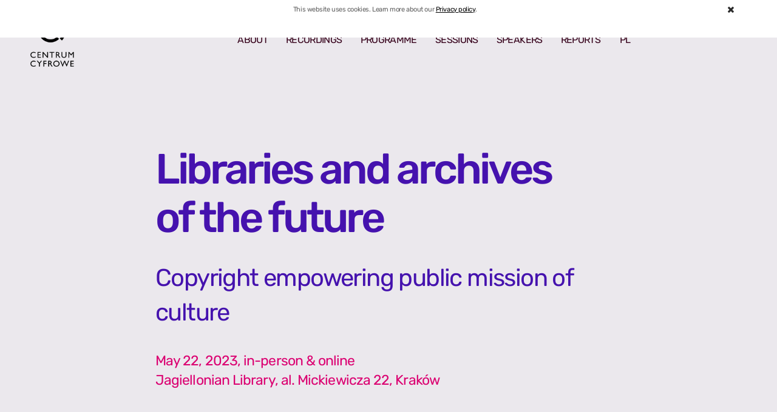

--- FILE ---
content_type: text/html; charset=UTF-8
request_url: https://centrumcyfrowe.pl/librariesandarchives/
body_size: 11908
content:
<!DOCTYPE html>
<html lang="en">

<head>
    <meta charset="utf-8">
    <title>
        Libraries and archives of the future - Centrum Cyfrowe    </title>
    <meta name="description" content="Centrum Cyfrowe &#8211; wspieramy otwartość!" />
    <meta name="viewport" content="width=device-width, initial-scale=1.0">
   <!-- <link rel="icon" type="image/png" href="https://centrumcyfrowe.pl/wp-content/uploads/sites/16/2022/07/favicon-32x32-1-1.png?v=2"> -->	

    <!-- styles -->
    <link href="https://centrumcyfrowe.pl/wp-content/themes/cc2018/dist/css/dependencies.min.css" rel="stylesheet" /> 
    <link href="https://centrumcyfrowe.pl/wp-content/themes/cc2018/dist/css/kr21.css" rel="stylesheet" />

    <!-- scripts -->
    <script src="https://centrumcyfrowe.pl/wp-content/themes/cc2018/dist/js/dependencies.min.js" rel="stylesheet"></script>
    <script src="https://centrumcyfrowe.pl/wp-content/themes/cc2018/dist/js/app.min.js"></script>
    <script src="https://centrumcyfrowe.pl/wp-content/themes/cc2018/dist/js/kr.js"></script>		

    <!-- Le HTML5 shim, for IE6-8 support of HTML5 elements -->
    <!--[if lt IE 9]>
    <script src="http://html5shim.googlecode.com/svn/trunk/html5.js"></script>
    <![endif]-->

    <!-- font -->
    <link href="https://fonts.googleapis.com/css?family=Muli:300,400,600,700&amp;subset=latin-ext" rel="stylesheet">
    	
  	

    <script type="text/javascript">
        var template_dir = "https://centrumcyfrowe.pl/wp-content/themes/cc2018";
    </script>
	<link rel="stylesheet" href="https://cdnjs.cloudflare.com/ajax/libs/font-awesome/4.7.0/css/font-awesome.min.css">

	<!-- zdj�cie na FB -->
	
  <meta property="og:image" content="https://centrumcyfrowe.pl/wp-content/uploads/sites/16/2023/04/EN.png" />
  <meta property="og:description" content="" />	
	

    <meta name='robots' content='index, follow, max-image-preview:large, max-snippet:-1, max-video-preview:-1' />

	<!-- This site is optimized with the Yoast SEO plugin v21.7 - https://yoast.com/wordpress/plugins/seo/ -->
	<link rel="canonical" href="https://centrumcyfrowe.pl/librariesandarchives/" />
	<meta property="og:locale" content="pl_PL" />
	<meta property="og:type" content="article" />
	<meta property="og:title" content="Libraries and archives of the future - Centrum Cyfrowe" />
	<meta property="og:url" content="https://centrumcyfrowe.pl/librariesandarchives/" />
	<meta property="og:site_name" content="Centrum Cyfrowe" />
	<meta property="article:publisher" content="https://facebook.com/centrumcyfrowe" />
	<meta property="article:modified_time" content="2023-08-24T08:44:04+00:00" />
	<meta name="twitter:card" content="summary_large_image" />
	<meta name="twitter:site" content="@centrumcyfrowe" />
	<script type="application/ld+json" class="yoast-schema-graph">{"@context":"https://schema.org","@graph":[{"@type":"WebPage","@id":"https://centrumcyfrowe.pl/librariesandarchives/","url":"https://centrumcyfrowe.pl/librariesandarchives/","name":"Libraries and archives of the future - Centrum Cyfrowe","isPartOf":{"@id":"https://centrumcyfrowe.pl/#website"},"datePublished":"2023-03-30T09:08:26+00:00","dateModified":"2023-08-24T08:44:04+00:00","breadcrumb":{"@id":"https://centrumcyfrowe.pl/librariesandarchives/#breadcrumb"},"inLanguage":"pl-PL","potentialAction":[{"@type":"ReadAction","target":["https://centrumcyfrowe.pl/librariesandarchives/"]}]},{"@type":"BreadcrumbList","@id":"https://centrumcyfrowe.pl/librariesandarchives/#breadcrumb","itemListElement":[{"@type":"ListItem","position":1,"name":"Strona główna","item":"https://centrumcyfrowe.pl/"},{"@type":"ListItem","position":2,"name":"KR 21 conference"}]},{"@type":"WebSite","@id":"https://centrumcyfrowe.pl/#website","url":"https://centrumcyfrowe.pl/","name":"Centrum Cyfrowe","description":"Centrum Cyfrowe - wspieramy otwartość!","potentialAction":[{"@type":"SearchAction","target":{"@type":"EntryPoint","urlTemplate":"https://centrumcyfrowe.pl/?s={search_term_string}"},"query-input":"required name=search_term_string"}],"inLanguage":"pl-PL"}]}</script>
	<!-- / Yoast SEO plugin. -->


<link rel='stylesheet' id='wp-block-library-css' href='https://centrumcyfrowe.pl/wp-includes/css/dist/block-library/style.min.css?ver=6.2.2' type='text/css' media='all' />
<style id='safe-svg-svg-icon-style-inline-css' type='text/css'>
.safe-svg-cover{text-align:center}.safe-svg-cover .safe-svg-inside{display:inline-block;max-width:100%}.safe-svg-cover svg{height:100%;max-height:100%;max-width:100%;width:100%}

</style>
<link rel='stylesheet' id='classic-theme-styles-css' href='https://centrumcyfrowe.pl/wp-includes/css/classic-themes.min.css?ver=6.2.2' type='text/css' media='all' />
<style id='global-styles-inline-css' type='text/css'>
body{--wp--preset--color--black: #000000;--wp--preset--color--cyan-bluish-gray: #abb8c3;--wp--preset--color--white: #ffffff;--wp--preset--color--pale-pink: #f78da7;--wp--preset--color--vivid-red: #cf2e2e;--wp--preset--color--luminous-vivid-orange: #ff6900;--wp--preset--color--luminous-vivid-amber: #fcb900;--wp--preset--color--light-green-cyan: #7bdcb5;--wp--preset--color--vivid-green-cyan: #00d084;--wp--preset--color--pale-cyan-blue: #8ed1fc;--wp--preset--color--vivid-cyan-blue: #0693e3;--wp--preset--color--vivid-purple: #9b51e0;--wp--preset--gradient--vivid-cyan-blue-to-vivid-purple: linear-gradient(135deg,rgba(6,147,227,1) 0%,rgb(155,81,224) 100%);--wp--preset--gradient--light-green-cyan-to-vivid-green-cyan: linear-gradient(135deg,rgb(122,220,180) 0%,rgb(0,208,130) 100%);--wp--preset--gradient--luminous-vivid-amber-to-luminous-vivid-orange: linear-gradient(135deg,rgba(252,185,0,1) 0%,rgba(255,105,0,1) 100%);--wp--preset--gradient--luminous-vivid-orange-to-vivid-red: linear-gradient(135deg,rgba(255,105,0,1) 0%,rgb(207,46,46) 100%);--wp--preset--gradient--very-light-gray-to-cyan-bluish-gray: linear-gradient(135deg,rgb(238,238,238) 0%,rgb(169,184,195) 100%);--wp--preset--gradient--cool-to-warm-spectrum: linear-gradient(135deg,rgb(74,234,220) 0%,rgb(151,120,209) 20%,rgb(207,42,186) 40%,rgb(238,44,130) 60%,rgb(251,105,98) 80%,rgb(254,248,76) 100%);--wp--preset--gradient--blush-light-purple: linear-gradient(135deg,rgb(255,206,236) 0%,rgb(152,150,240) 100%);--wp--preset--gradient--blush-bordeaux: linear-gradient(135deg,rgb(254,205,165) 0%,rgb(254,45,45) 50%,rgb(107,0,62) 100%);--wp--preset--gradient--luminous-dusk: linear-gradient(135deg,rgb(255,203,112) 0%,rgb(199,81,192) 50%,rgb(65,88,208) 100%);--wp--preset--gradient--pale-ocean: linear-gradient(135deg,rgb(255,245,203) 0%,rgb(182,227,212) 50%,rgb(51,167,181) 100%);--wp--preset--gradient--electric-grass: linear-gradient(135deg,rgb(202,248,128) 0%,rgb(113,206,126) 100%);--wp--preset--gradient--midnight: linear-gradient(135deg,rgb(2,3,129) 0%,rgb(40,116,252) 100%);--wp--preset--duotone--dark-grayscale: url('#wp-duotone-dark-grayscale');--wp--preset--duotone--grayscale: url('#wp-duotone-grayscale');--wp--preset--duotone--purple-yellow: url('#wp-duotone-purple-yellow');--wp--preset--duotone--blue-red: url('#wp-duotone-blue-red');--wp--preset--duotone--midnight: url('#wp-duotone-midnight');--wp--preset--duotone--magenta-yellow: url('#wp-duotone-magenta-yellow');--wp--preset--duotone--purple-green: url('#wp-duotone-purple-green');--wp--preset--duotone--blue-orange: url('#wp-duotone-blue-orange');--wp--preset--font-size--small: 13px;--wp--preset--font-size--medium: 20px;--wp--preset--font-size--large: 36px;--wp--preset--font-size--x-large: 42px;--wp--preset--spacing--20: 0.44rem;--wp--preset--spacing--30: 0.67rem;--wp--preset--spacing--40: 1rem;--wp--preset--spacing--50: 1.5rem;--wp--preset--spacing--60: 2.25rem;--wp--preset--spacing--70: 3.38rem;--wp--preset--spacing--80: 5.06rem;--wp--preset--shadow--natural: 6px 6px 9px rgba(0, 0, 0, 0.2);--wp--preset--shadow--deep: 12px 12px 50px rgba(0, 0, 0, 0.4);--wp--preset--shadow--sharp: 6px 6px 0px rgba(0, 0, 0, 0.2);--wp--preset--shadow--outlined: 6px 6px 0px -3px rgba(255, 255, 255, 1), 6px 6px rgba(0, 0, 0, 1);--wp--preset--shadow--crisp: 6px 6px 0px rgba(0, 0, 0, 1);}:where(.is-layout-flex){gap: 0.5em;}body .is-layout-flow > .alignleft{float: left;margin-inline-start: 0;margin-inline-end: 2em;}body .is-layout-flow > .alignright{float: right;margin-inline-start: 2em;margin-inline-end: 0;}body .is-layout-flow > .aligncenter{margin-left: auto !important;margin-right: auto !important;}body .is-layout-constrained > .alignleft{float: left;margin-inline-start: 0;margin-inline-end: 2em;}body .is-layout-constrained > .alignright{float: right;margin-inline-start: 2em;margin-inline-end: 0;}body .is-layout-constrained > .aligncenter{margin-left: auto !important;margin-right: auto !important;}body .is-layout-constrained > :where(:not(.alignleft):not(.alignright):not(.alignfull)){max-width: var(--wp--style--global--content-size);margin-left: auto !important;margin-right: auto !important;}body .is-layout-constrained > .alignwide{max-width: var(--wp--style--global--wide-size);}body .is-layout-flex{display: flex;}body .is-layout-flex{flex-wrap: wrap;align-items: center;}body .is-layout-flex > *{margin: 0;}:where(.wp-block-columns.is-layout-flex){gap: 2em;}.has-black-color{color: var(--wp--preset--color--black) !important;}.has-cyan-bluish-gray-color{color: var(--wp--preset--color--cyan-bluish-gray) !important;}.has-white-color{color: var(--wp--preset--color--white) !important;}.has-pale-pink-color{color: var(--wp--preset--color--pale-pink) !important;}.has-vivid-red-color{color: var(--wp--preset--color--vivid-red) !important;}.has-luminous-vivid-orange-color{color: var(--wp--preset--color--luminous-vivid-orange) !important;}.has-luminous-vivid-amber-color{color: var(--wp--preset--color--luminous-vivid-amber) !important;}.has-light-green-cyan-color{color: var(--wp--preset--color--light-green-cyan) !important;}.has-vivid-green-cyan-color{color: var(--wp--preset--color--vivid-green-cyan) !important;}.has-pale-cyan-blue-color{color: var(--wp--preset--color--pale-cyan-blue) !important;}.has-vivid-cyan-blue-color{color: var(--wp--preset--color--vivid-cyan-blue) !important;}.has-vivid-purple-color{color: var(--wp--preset--color--vivid-purple) !important;}.has-black-background-color{background-color: var(--wp--preset--color--black) !important;}.has-cyan-bluish-gray-background-color{background-color: var(--wp--preset--color--cyan-bluish-gray) !important;}.has-white-background-color{background-color: var(--wp--preset--color--white) !important;}.has-pale-pink-background-color{background-color: var(--wp--preset--color--pale-pink) !important;}.has-vivid-red-background-color{background-color: var(--wp--preset--color--vivid-red) !important;}.has-luminous-vivid-orange-background-color{background-color: var(--wp--preset--color--luminous-vivid-orange) !important;}.has-luminous-vivid-amber-background-color{background-color: var(--wp--preset--color--luminous-vivid-amber) !important;}.has-light-green-cyan-background-color{background-color: var(--wp--preset--color--light-green-cyan) !important;}.has-vivid-green-cyan-background-color{background-color: var(--wp--preset--color--vivid-green-cyan) !important;}.has-pale-cyan-blue-background-color{background-color: var(--wp--preset--color--pale-cyan-blue) !important;}.has-vivid-cyan-blue-background-color{background-color: var(--wp--preset--color--vivid-cyan-blue) !important;}.has-vivid-purple-background-color{background-color: var(--wp--preset--color--vivid-purple) !important;}.has-black-border-color{border-color: var(--wp--preset--color--black) !important;}.has-cyan-bluish-gray-border-color{border-color: var(--wp--preset--color--cyan-bluish-gray) !important;}.has-white-border-color{border-color: var(--wp--preset--color--white) !important;}.has-pale-pink-border-color{border-color: var(--wp--preset--color--pale-pink) !important;}.has-vivid-red-border-color{border-color: var(--wp--preset--color--vivid-red) !important;}.has-luminous-vivid-orange-border-color{border-color: var(--wp--preset--color--luminous-vivid-orange) !important;}.has-luminous-vivid-amber-border-color{border-color: var(--wp--preset--color--luminous-vivid-amber) !important;}.has-light-green-cyan-border-color{border-color: var(--wp--preset--color--light-green-cyan) !important;}.has-vivid-green-cyan-border-color{border-color: var(--wp--preset--color--vivid-green-cyan) !important;}.has-pale-cyan-blue-border-color{border-color: var(--wp--preset--color--pale-cyan-blue) !important;}.has-vivid-cyan-blue-border-color{border-color: var(--wp--preset--color--vivid-cyan-blue) !important;}.has-vivid-purple-border-color{border-color: var(--wp--preset--color--vivid-purple) !important;}.has-vivid-cyan-blue-to-vivid-purple-gradient-background{background: var(--wp--preset--gradient--vivid-cyan-blue-to-vivid-purple) !important;}.has-light-green-cyan-to-vivid-green-cyan-gradient-background{background: var(--wp--preset--gradient--light-green-cyan-to-vivid-green-cyan) !important;}.has-luminous-vivid-amber-to-luminous-vivid-orange-gradient-background{background: var(--wp--preset--gradient--luminous-vivid-amber-to-luminous-vivid-orange) !important;}.has-luminous-vivid-orange-to-vivid-red-gradient-background{background: var(--wp--preset--gradient--luminous-vivid-orange-to-vivid-red) !important;}.has-very-light-gray-to-cyan-bluish-gray-gradient-background{background: var(--wp--preset--gradient--very-light-gray-to-cyan-bluish-gray) !important;}.has-cool-to-warm-spectrum-gradient-background{background: var(--wp--preset--gradient--cool-to-warm-spectrum) !important;}.has-blush-light-purple-gradient-background{background: var(--wp--preset--gradient--blush-light-purple) !important;}.has-blush-bordeaux-gradient-background{background: var(--wp--preset--gradient--blush-bordeaux) !important;}.has-luminous-dusk-gradient-background{background: var(--wp--preset--gradient--luminous-dusk) !important;}.has-pale-ocean-gradient-background{background: var(--wp--preset--gradient--pale-ocean) !important;}.has-electric-grass-gradient-background{background: var(--wp--preset--gradient--electric-grass) !important;}.has-midnight-gradient-background{background: var(--wp--preset--gradient--midnight) !important;}.has-small-font-size{font-size: var(--wp--preset--font-size--small) !important;}.has-medium-font-size{font-size: var(--wp--preset--font-size--medium) !important;}.has-large-font-size{font-size: var(--wp--preset--font-size--large) !important;}.has-x-large-font-size{font-size: var(--wp--preset--font-size--x-large) !important;}
.wp-block-navigation a:where(:not(.wp-element-button)){color: inherit;}
:where(.wp-block-columns.is-layout-flex){gap: 2em;}
.wp-block-pullquote{font-size: 1.5em;line-height: 1.6;}
</style>
<link rel="https://api.w.org/" href="https://centrumcyfrowe.pl/wp-json/" /><link rel="alternate" type="application/json" href="https://centrumcyfrowe.pl/wp-json/wp/v2/pages/33666" /><link rel="EditURI" type="application/rsd+xml" title="RSD" href="https://centrumcyfrowe.pl/xmlrpc.php?rsd" />
<link rel="wlwmanifest" type="application/wlwmanifest+xml" href="https://centrumcyfrowe.pl/wp-includes/wlwmanifest.xml" />
<meta name="generator" content="WordPress 6.2.2" />
<link rel='shortlink' href='https://centrumcyfrowe.pl/?p=33666' />
<link rel="alternate" type="application/json+oembed" href="https://centrumcyfrowe.pl/wp-json/oembed/1.0/embed?url=https%3A%2F%2Fcentrumcyfrowe.pl%2Flibrariesandarchives%2F&#038;lang=pl" />
<link rel="alternate" type="text/xml+oembed" href="https://centrumcyfrowe.pl/wp-json/oembed/1.0/embed?url=https%3A%2F%2Fcentrumcyfrowe.pl%2Flibrariesandarchives%2F&#038;format=xml&#038;lang=pl" />
<link rel="icon" href="https://centrumcyfrowe.pl/wp-content/uploads/sites/16/2018/06/cropped-cc-logo-1-32x32.png" sizes="32x32" />
<link rel="icon" href="https://centrumcyfrowe.pl/wp-content/uploads/sites/16/2018/06/cropped-cc-logo-1-192x192.png" sizes="192x192" />
<link rel="apple-touch-icon" href="https://centrumcyfrowe.pl/wp-content/uploads/sites/16/2018/06/cropped-cc-logo-1-180x180.png" />
<meta name="msapplication-TileImage" content="https://centrumcyfrowe.pl/wp-content/uploads/sites/16/2018/06/cropped-cc-logo-1-270x270.png" />
		<style type="text/css" id="wp-custom-css">
			@media (min-width: 1025px) {
  #watson-box {
    width: 284.2pt !important;
  }
  #message-container {
    height: 380pt !important;
  }
}

#watson-fab {
	background-color: #ff5722;	
}


		</style>
		
<!-- BEGIN Tracking code for Matomo -->
<script type="text/javascript">var _paq = window._paq || []; _paq.push(["trackPageView"]); _paq.push(["enableLinkTracking"]); (function() { var u="https://piwik.centrumcyfrowe.pl/"; _paq.push(["setTrackerUrl", u+"piwik.php"]); _paq.push(["setSiteId", "3"]); var d=document, g=d.createElement("script"), s=d.getElementsByTagName("script")[0]; g.type="text/javascript"; g.defer=true; g.async=true; g.src=u+"piwik.js"; s.parentNode.insertBefore(g,s); })();</script>
<!-- END Tracking code for Matomo -->


</head>

<body class="cookies-visible">

            <div class="cookies navbar-fixed-top">
            <div class="container">
                <div class="row">
                    <div class="col-md-12">
                        <p>This website uses cookies. Learn more about our <a href="https://centrumcyfrowe.pl/en/privacy-policy/">Privacy policy</a>.</p>
 <i id="hide-cookies" class="fa fa-times" aria-hidden="true"></i>
                    </div>
                </div>
            </div>
        </div>
      </div>	
    
    <nav class="nav cookies-visible navbar-fixed-top collapsed">
       <div class="landing-page-nav-container">
            <a href="">
		   	
                    <img class="img-responsive img-nav img-logo-centrum logo-dark" src="https://centrumcyfrowe.pl/wp-content/uploads/sites/16/2022/11/CC_logopion_RGB-4-1.png" alt="Centrum Cyfrowe - centrumcyfrowe.pl">                 </a>

     	      <a href="">
			                    <img class="img-responsive img-nav img-logo-centrum logo-dark img-logo-kr21" src="" alt="">                 </a>
		<button id="hamburger" class="hamburger hamburger-dark"><img class="img-responsive img-nav hamburger-icon" src="/wp-content/themes/cc2018/dist/images/strona_forum/hamburger_menu.svg"></button>
  		 <button id="cross" class="cross" style="display: none"><img class="img-responsive img-nav hamburger-icon cross-icon" src="/wp-content/themes/cc2018/dist/images/strona_forum/cross.svg"></button>
			<div class="menu">
    			<ul>
       			    <a href=#about><li>about</li></a><a href=#recordings><li>recordings</li></a><a href=#programme><li>programme</li></a><a href=#sessions><li>sessions</li></a><a href=#speakers><li>speakers</li></a><a href=#reports><li>reports</li></a>
				<a href="https://centrumcyfrowe.pl/bibliotekiiarchiwa/"><li>pl</li></a>
                		</ul>
    			</div>  

			<!-- menu mobile -->

			<div class="menu-mobile">
    			<ul>
       			    <a href=#about><li>about</li></a><a href=#recordings><li>recordings</li></a><a href=#programme><li>programme</li></a><a href=#sessions><li>sessions</li></a><a href=#speakers><li>speakers</li></a><a href=#reports><li>reports</li></a>
				<a href="https://centrumcyfrowe.pl/bibliotekiiarchiwa/"><li>pl</li></a>
                		</ul>
    			</div>

			<!-- END menu mobile -->

	</div>   <!-- END landing-page-nav-container -->
	          
  </nav> <!-- END nav -->
<div class="page-container">
	<div class="title-container">	
		<div class="h1-container">
			<h1 class="violet">Libraries and archives<br />
of the future</h1>
			<p class="subtitle"><p class="subtitle">Copyright empowering public mission of culture</p>
</p>
	       </div>
		<div class="place-date violet"><p>May 22, 2023, in-person &amp; online<br />
<span style="font-weight: 400">Jagiellonian Library, al. Mickiewicza 22, </span><span style="font-weight: 400">Kraków<br />
</span></p>
</div>	
		
		
	</div> <!-- END "title-container" -->
	
	<div class="short-desc-container main-column-2 conference-desc">
		<div class="menu-id"><p><span style="font-weight: 400"><a id="about"></a>The libraries and archives of the future are institutions that have an online presence. On the way to fully </span><span style="font-weight: 400">use their</span><span style="font-weight: 400"> potential in the digital world, copyright regulations appear. Can intellectual property rights support the mission of these public institutions? What changes do we need to make libraries and archives follow their audiences and respond to their needs? We will look for answers in 3 thematic sessions:</span></p>
<ol>
<li style="font-weight: 400"><span style="font-weight: 400">Changes in copyright law &#8211; does the implementation of the DSM directive support the public mission of libraries and archives in Poland?</span></li>
<li style="font-weight: 400"><span style="font-weight: 400">Secure Digital Lending in Poland &#8211; what are the rules governing the lending of e-books by libraries</span></li>
<li style="font-weight: 400"><span style="font-weight: 400">Copyright law and the public mission of libraries and archives in the digital world &#8211; international recommendations </span></li>
</ol>
<p>The conference is open to all interested parties – <strong>librarians, archivists, employees of cultural institutions, lawyers, activists and decision makers </strong>and will be held in a hybrid mode.</p>
<p><strong>The conference will be held in English and Polish. It will be translated simultaneously, on site and online.</strong></p>
<p>The conference is organised by <a href="https://centrumcyfrowe.pl/en/homepage/">Centrum Cyfrowe</a> in cooperation with <a href="https://futurelawlab.pl/">Future Law Lab</a> (Jagiellonian University) and under the patronage of the <a href="https://bj.uj.edu.pl/en_GB/start-en">Director of the Jagiellonian Library</a>. The conference is funded by <a href="https://www.knowledgerights21.org/">Knowledge Rights 21</a>, supported by <a href="https://www.arcadiafund.org.uk/">Arcadia</a> – a charitable fund of Lisbet Rausing and Peter Baldwin.</p>
</div>
				<img class="obrazek-w-tle" src="" alt=""> 

<div class="row logo-z-linkiem">
	<div class="col-sm-12">	
	<div class="row">		
								<div class='col-sm-5 logos-org'><p>Organisers:</p>

						
<a href="https://centrumcyfrowe.pl" target="_blank"><img class='img-responsive logo logo-lista' src="https://centrumcyfrowe.pl/wp-content/uploads/sites/16/2022/11/CC_logopion_RGB-4-1.png" alt="Centrum Cyfrowe - centrumcyfrowe.pl"></a>
		
					
<a href="https://www.uj.edu.pl/" target="_blank"><img class='img-responsive logo logo-lista' src="https://centrumcyfrowe.pl/wp-content/uploads/sites/16/2023/03/uj_logo_napis.png" alt="Uniwersytet Jagielloński w Krakowie"></a>
		
					
<a href="https://futurelawlab.pl/pl/" target="_blank"><img class='img-responsive logo logo-lista' src="https://centrumcyfrowe.pl/wp-content/uploads/sites/16/2023/04/Projekt-bez-tytulu-96.png" alt=""></a>
		
									</div>
								<div class='col-sm-5 logos-org'><p>Partners:</p>

						
<a href="https://bj.uj.edu.pl/" target="_blank"><img class='img-responsive logo logo-lista' src="https://centrumcyfrowe.pl/wp-content/uploads/sites/16/2023/03/logo_biblio.png" alt="Biblioteka Jagiellońska"></a>
		
					
<a href="https://www.knowledgerights21.org/" target="_blank"><img class='img-responsive logo logo-lista' src="https://centrumcyfrowe.pl/wp-content/uploads/sites/16/2023/04/KR21_300_Circle_black.png" alt=""></a>
		
									</div>
					</div>			
	</div>	
</div>
</div><!-- END "ikony-z-opisami" -->


	</div> <!-- END "short-desc-container" -->


	 <div class="coordination main-column-2">
			<div class="conference-h2"><h2><a id="recordings"></a>Recordings</h2>
</div>	

			<p>You can watch the recording of the conference in Polish and English. The recording is divided into two parts.</p>
<p><strong>Part one:</strong></p>
<ul>
<li>Opening of the confrence and session</li>
<li>Keynote by prof. Caterina Sganga</li>
<li>Session 1: Legal frameworks for libraries and archives in Poland supporting heritage sector’s public mission</li>
</ul>
<p><strong>Part two:</strong></p>
<ul>
<li>Session 2: Secure Digital Lending in Poland – national and European legal framework</li>
<li>Session 3: Copyright for libraries and archives – international recommendations</li>
<li>Feedback: experts round table</li>
</ul>
<p>&nbsp;</p>

			<a class="button-pink" href="https://youtube.com/playlist?list=PLQTFcCXGEe57uJ0lu8qUvtmqOwH7-4Hja" target="_blank">watch the conference</a>

			<div class="row ikony-z-opisami">
					    <div class='col-sm-3'> <img class='img-responsive icon' src="https://centrumcyfrowe.pl/wp-content/uploads/sites/16/2023/03/play-icon.png" alt=""> <p class='icon-text'> Conference took place on-site & online.</p></div>
    					    <div class='col-sm-3'> <img class='img-responsive icon' src="https://centrumcyfrowe.pl/wp-content/uploads/sites/16/2023/03/price-tag-icon.png" alt=""> <p class='icon-text'> All events was free of charge.</p></div>
    					    <div class='col-sm-3'> <img class='img-responsive icon' src="https://centrumcyfrowe.pl/wp-content/uploads/sites/16/2023/03/microphone-icon.png" alt=""> <p class='icon-text'> The conference was held in English and Polish. Simultaneous interpretation was provided.</p></div>
    					    <div class='col-sm-3'> <img class='img-responsive icon' src="https://centrumcyfrowe.pl/wp-content/uploads/sites/16/2023/03/avatar-icon.png" alt=""> <p class='icon-text'> If you have any questions related to the event, please email Katarzyna Strycharz: kstrycharz@centrumcyfrowe.pl</p></div>
    					
		</div> <!-- END "ikony-z-opisami" -->



	<!--		<div class="row">

				  </div> -->
			
	</div> <!-- END "coordination" -->

<div class="programme main-column-2">
			<div class="conference-h2"><h2><a id="programme"></a>Programme</h2>
</div>
			<p class="date violet">MAY 22  (MONDAY)</p>
			<hr>
			 <div class="programme-elements"><p><span style="color: #4512ae;"><strong>9:00 &#8211; 9:30 | Registration and welcome coffee</strong></span></p>
<p><span style="color: #4512ae;"><strong>9:30 &#8211; 10:00 | Welcome and opening addresses</strong></span></p>
<ul>
<li><strong>Prof. Jerzy Pisuliński</strong> – Dean of the Faculty of Law and Administration of Jagiellonian University</li>
<li><strong>Prof. Remigiusz Sapa</strong> – Director of the Jagiellonian Library, Institute of Information Studies, Jagiellonian University</li>
<li><strong>Maria Drabczyk</strong> – Member of the Board, Head of policy and advocacy at Centrum Cyfrowe Foundation</li>
<li><strong>Ewa Laskowska-Litak, PhD</strong> – Future Law Lab, Jagiellonian University</li>
<li><strong>Stephen Wyber</strong> – Director of Policy and Advocacy at International Federation of Library Associations and Institutions, Knowledge Rights 21</li>
</ul>
</div>
			<hr>
		    
		 <div class="programme-elements"><p><span style="color: #4512ae;"><strong>10:00 &#8211; 10:45 | Keynote speech</strong></span></p>
<ul>
<li><strong>prof. Caterina Sganga (Scuola Superiore Sant’Anna)</strong> – Associate Professor of Private Comparative Law</li>
</ul>
</div>
			<hr>
		    
		 <div class="programme-elements"><p><span style="color: #4512ae;"><strong>10:45 &#8211; 12:15 | Session 1: Legal frameworks for libraries and archives in Poland supporting heritage sector’s public mission</strong></span></p>
<p><strong><span style="color: #db0071;">moderator:</span> Sybilla Stanisławska-Kloc, PhD (Jagiellonian University)</strong> – Specialist in the field of copyright and information law</p>
<p><strong><span style="color: #db0071;">speakers:</span></strong></p>
<ul>
<li><strong>Tymoteusz Barański, PhD (Tymoteusz Barański Legal Office)</strong> – advocate, specializes in, among others, in the copyright issues of new technology</li>
<li><strong>Joanna Marcinkowska, PhD (Jagiellonian University)</strong> <strong><strong>– </strong></strong>Assistant Professor at Department of Industrial Property Law</li>
<li><strong><strong>Katarzyna Ślaska </strong>(University of Warsaw Library)</strong> – Deputy Director</li>
<li></li>
</ul>
</div>
			<hr>
		    
		 <div class="programme-elements"><p><span style="color: #4512ae;"><strong>12:15 – 13:15 | Lunch Break</strong></span></p>
</div>
			<hr>
		    
		 <div class="programme-elements"><p><span style="color: #4512ae;"><strong>13:15 – 14:30 | Session 2: Secure Digital Lending in Poland &#8211; national and European legal framework</strong></span></p>
<p><b><span style="color: #db0071;">moderator:</span> Prof. Maciej Barczewski (University of Gdańsk) </b>– Head of the Department of Human Rights and Intellectual Property Law</p>
<p><strong><span style="color: #db0071;">presentation of the &#8222;Secure Digital Lending in Libraries” report:</span></strong></p>
<ul>
<li><strong><strong>Konrad Gliściński, PhD</strong></strong> <strong>(Jagiellonian University, Centrum Cyfrowe Foundation)</strong> – Intellectual property expert</li>
</ul>
<p><strong><span style="color: #db0071;">discussion:</span></strong></p>
<ul>
<li><strong> Barbara Gawryluk (Unia Literacka)</strong> –  Author of children&#8217;s books, journalist and translator of Swedish children&#8217;s literature</li>
<li><strong>Daria Gosek-Popiołek</strong> – Deputy of Sejm of the Republic of Poland</li>
<li><strong><strong>Leszek Szafrański, PhD</strong></strong> <strong>(Jagiellonian Library)</strong> – Vice-director for Digital Resources</li>
</ul>
</div>
			<hr>
		    
		 <div class="programme-elements"><p><span style="color: #4512ae;"><strong>14:30 – 15:00 | Coffee break</strong></span></p>
</div>
			<hr>
		    
		 <div class="programme-elements"><p><span style="color: #4512ae;"><strong>15:00 &#8211; 16:15</strong><strong> | Session 3: Copyright for libraries and archives &#8211; international recommendations</strong></span></p>
<p><span style="color: #db0071;"><strong>moderator: <span style="color: #000000;">Maria Drabczyk (Centrum Cyfrowe Foundation) </span></strong><span style="color: #000000;">– Member of the Board, Head of policy and advocacy</span></span></p>
<p><strong><span style="color: #db0071;">discussion:</span></strong></p>
<ul>
<li><strong><strong>Giulia Dore </strong>(University of Trento)</strong> – Researcher</li>
<li><strong>Mikkel Christoffersen (Digital Public Library of Denmark)</strong> – Chief consultant</li>
<li><strong><strong>Justus Dreyling, PhD </strong>(COMMUNIA Association)</strong> – Policy Director</li>
<li><strong>Stephen Wyber</strong> <strong>(International Federation of Library Associations and Institutions, Knowledge Rights 21)</strong> – IFLA Director, Policy and Advocacy</li>
</ul>
</div>
			<hr>
		    
		 <div class="programme-elements"><p><span style="color: #4512ae;"><strong>16:15 &#8211; 17:00</strong><strong> | Feedback: experts round table</strong></span></p>
<p>In the feedback session, invited experts will offer their reflections on the issues discussed throughout the conference.</p>
<ul>
<li><strong>Deborah De Angelis (DDA LAW FIRM, Creative Commons Italy) </strong>– Attorney at Law, Lead of the CC Italy Chapter, KR21 Italian Coordinator</li>
<li><strong>Maria Drabczyk (Centrum Cyfrowe Foundation) </strong>– Member of the Board, Head of policy and advocacy</li>
<li><strong><strong>Jurģis Īvāns </strong>(National Library of Latvia)</strong> – Copyright expert</li>
<li><strong>Ana Lazarova (Digital Republic)</strong> – Attorney at law, intelectual property expert</li>
</ul>
</div>
			<hr>
		    
		 <div class="programme-elements"><p><span style="color: #4512ae;"><strong>17:00 &#8211; 17:15 | </strong><strong>Closing</strong></span></p>
</div>
			<hr>
		    
		
</div> <!-- END "programme -->

<div class="sessions main-column-2">
			<div class="conference-h2"><h2><a id="sessions"></a>Sessions</h2>
</div>
			<hr>
				<div class='toggle-description'><button class='plus-button'><img class='plus-icon' src='https://centrumcyfrowe.pl/wp-content/uploads/sites/16/2022/06/plus-icon.svg'><img class='minus-icon' src='https://centrumcyfrowe.pl/wp-content/uploads/sites/16/2022/06/minus-icon.svg'></button>
				<div class='row sessions-lista equal'>
				<div class='col-sm-2'>
					<p class='l-p black-number'>1</p>
				</div>	
				<div class='col-sm-10 '>
				  	
					<h4 class='lt-opis'>Legal frameworks for libraries and archives in Poland supporting heritage sector’s public mission</h4>
					<div class='more-text' style='display: none;'><p><p>Poland is in a process of implementing the Directive on copyright and related rights in the Digital Single Market. With our guests, we will talk about what changes await libraries and archives after the implementation of the Directive.</p>
<ul>
<li>Will the new legislation sufficiently facilitate libraries and archives activities in the digital world?</li>
<li>How does the government&#8217;s proposed legislation include exceptions in copyright law to support the mission of archives and libraries, including: digitalisation and making their collections available, supporting research and educational activities?</li>
<li>What solutions that stakeholders had hoped for are missing?</li>
</ul>
</p>
						<div class='row'>
						<div class='col-sm-3 bold'><p class='date-session'>Date:</p></div>
						<div class='col-sm-9'><p class='date-session'>May 22, 10:45 – 12:15</p></div>	
						</div>
			
				
					</div> <!-- END more -->	
				</div>  
			</div></div> <hr>	<div class='toggle-description'><button class='plus-button'><img class='plus-icon' src='https://centrumcyfrowe.pl/wp-content/uploads/sites/16/2022/06/plus-icon.svg'><img class='minus-icon' src='https://centrumcyfrowe.pl/wp-content/uploads/sites/16/2022/06/minus-icon.svg'></button>
				<div class='row sessions-lista equal'>
				<div class='col-sm-2'>
					<p class='l-p black-number'>2</p>
				</div>	
				<div class='col-sm-10 '>
				  	
					<h4 class='lt-opis'>Secure Digital Lending in Poland - national and European legal framework</h4>
					<div class='more-text' style='display: none;'><p><p>The session will be kicked off with a presentation of Centrum Cyfrowe&#8217;s newest study for KR21 on Secure Digital Lending in Europe.</p>
<p>After analysing the provisions of Polish law, we can conclude that law currently allows e-lending based on exceptions and limitations to copyright. It is because based on the judgement in the VOB case (Judgement of the European Court of Justice of 10 November 2016, C‑174/15), the doctrine allows the concept of lending to be extended to e-lending.</p>
<p>We will compare the possibility to e-lend books in Poland under copyright exceptions with the regulations in force in other European countries. The speakers will discuss the application of legal provisions and interactions between libraries and publishers, users&#8217; practices and expectations.</p>
</p>
						<div class='row'>
						<div class='col-sm-3 bold'><p class='date-session'>Date:</p></div>
						<div class='col-sm-9'><p class='date-session'>May 22, 13:15 – 14:30</p></div>	
						</div>
			
				
					</div> <!-- END more -->	
				</div>  
			</div></div> <hr>	<div class='toggle-description'><button class='plus-button'><img class='plus-icon' src='https://centrumcyfrowe.pl/wp-content/uploads/sites/16/2022/06/plus-icon.svg'><img class='minus-icon' src='https://centrumcyfrowe.pl/wp-content/uploads/sites/16/2022/06/minus-icon.svg'></button>
				<div class='row sessions-lista equal'>
				<div class='col-sm-2'>
					<p class='l-p black-number'>3</p>
				</div>	
				<div class='col-sm-10 '>
				  	
					<h4 class='lt-opis'>Copyright for libraries and archives - overview of international recommendation</h4>
					<div class='more-text' style='display: none;'><p><p><span style="font-weight: 400;">The future of copyright for libraries and archives in the international context – what changes in the legislation and practices need to be introduced to allow cultural heritage institutions to fulfil their mission in the digital realm?</span></p>
<p>Invited speakers – international experts and policy makers from the <b data-stringify-type="bold">Digital Public Library of Denmark, the </b><strong>International Federation of Library Associations and Institutions, the Communia Association</strong> and the <b data-stringify-type="bold">University of Trento and</b> t<strong>he ReCreating Europe</strong> project will offer an overview of recently released policy recommendations, which aim to support libraries and archives in fulfilling their social role in a dynamically changing digital environment.</p>
</p>
						<div class='row'>
						<div class='col-sm-3 bold'><p class='date-session'>Date:</p></div>
						<div class='col-sm-9'><p class='date-session'>May 22, 15:00 – 16:15</p></div>	
						</div>
			
				
					</div> <!-- END more -->	
				</div>  
			</div></div> <hr></div> <!-- END "sesions -->


<div class="speakers main-column-2">
			<div class="conference-h2"><h2><a id="speakers"></a>Speakers</h2>
</div>	

			
			

		<div class="row speakers-about equal">
					    <div class="col-sm-3 speakers-column">
				  			<img class="img-responsive speaker-foto-conf" src="https://centrumcyfrowe.pl/wp-content/uploads/sites/16/2023/04/Deborah.png" alt=""> 
						  <p class="speaker-name-conf"> <a href="https://www.linkedin.com/in/deborah-de-angelis-172a346/" target="_blank"> Deborah De Angelis</a> </p> 
						  <p class="speaker-affil-conf"> (DDA LAW FIRM, CC Italy)</p>
						  <p class="speaker-desc-conf"> Attorney at Law, Lead of the CC Italy Chapter, KR21 Italian Coordinator</p>
					
				  	</div>
    					    <div class="col-sm-3 speakers-column">
				  			<img class="img-responsive speaker-foto-conf" src="https://centrumcyfrowe.pl/wp-content/uploads/sites/16/2023/05/Tymoteusz-Baranski-1.png" alt=""> 
						  <p class="speaker-name-conf"> <a href="https://www.linkedin.com/in/tbaranski/?locale=pl_PL" target="_blank"> Tymoteusz Barański, PhD</a> </p> 
						  <p class="speaker-affil-conf"> (Tymoteusz Barański Legal Office)</p>
						  <p class="speaker-desc-conf"> Advocate, specializes in, among others, in the copyright issues of new technology</p>
					
				  	</div>
    					    <div class="col-sm-3 speakers-column">
				  			<img class="img-responsive speaker-foto-conf" src="https://centrumcyfrowe.pl/wp-content/uploads/sites/16/2023/04/Prof.-UG-Maciej-Barczewski-1.png" alt=""> 
						  <p class="speaker-name-conf"> <a href="https://www.linkedin.com/in/maciejbarczewski/?originalSubdomain=pl" target="_blank"> Prof. UG Maciej Barczewski</a> </p> 
						  <p class="speaker-affil-conf"> (University of Gdańsk)</p>
						  <p class="speaker-desc-conf"> Head of the Department of Human Rights and Intellectual Property Law</p>
					
				  	</div>
    					    <div class="col-sm-3 speakers-column">
				  			<img class="img-responsive speaker-foto-conf" src="https://centrumcyfrowe.pl/wp-content/uploads/sites/16/2023/04/Mikkel-Christoffersen.png" alt=""> 
						  <p class="speaker-name-conf"> <a href="https://www.linkedin.com/in/mikkel-christoffersen-a9871412/" target="_blank"> Mikkel Christoffersen</a> </p> 
						  <p class="speaker-affil-conf"> (Digital Public Library of Denmark)</p>
						  <p class="speaker-desc-conf"> Chief consultant</p>
					
				  	</div>
    					    <div class="col-sm-3 speakers-column">
				  			<img class="img-responsive speaker-foto-conf" src="https://centrumcyfrowe.pl/wp-content/uploads/sites/16/2023/04/Giulia-Dore.png" alt=""> 
						  <p class="speaker-name-conf"> <a href="https://www.linkedin.com/in/giulia-dore-60a4482a/" target="_blank"> Giulia Dore</a> </p> 
						  <p class="speaker-affil-conf"> (University of Trento)</p>
						  <p class="speaker-desc-conf"> Researcher</p>
					
				  	</div>
    					    <div class="col-sm-3 speakers-column">
				  			<img class="img-responsive speaker-foto-conf" src="https://centrumcyfrowe.pl/wp-content/uploads/sites/16/2022/11/Maja.png" alt="lekko uśmiechnięta kobieta"> 
						  <p class="speaker-name-conf"> <a href="https://www.linkedin.com/in/maria-drabczyk-7bbb863/" target="_blank"> Maja Drabczyk</a> </p> 
						  <p class="speaker-affil-conf"> (Centrum Cyfrowe Foundation)</p>
						  <p class="speaker-desc-conf"> Member of the Board, Head of policy and advocacy</p>
					
				  	</div>
    					    <div class="col-sm-3 speakers-column">
				  			<img class="img-responsive speaker-foto-conf" src="https://centrumcyfrowe.pl/wp-content/uploads/sites/16/2023/04/Jurgis-Ivans.png" alt=""> 
						  <p class="speaker-name-conf"> <a href="https://www.linkedin.com/in/jur%C4%A3is-%C4%ABv%C4%81ns-74416242/?originalSubdomain=lv" target="_blank"> Jurģis Īvāns</a> </p> 
						  <p class="speaker-affil-conf"> (National Library of Latvia)</p>
						  <p class="speaker-desc-conf"> Copyright expert</p>
					
				  	</div>
    					    <div class="col-sm-3 speakers-column">
				  			<img class="img-responsive speaker-foto-conf" src="https://centrumcyfrowe.pl/wp-content/uploads/sites/16/2023/04/dr-Justus-Dreyling.png" alt=""> 
						  <p class="speaker-name-conf"> <a href="https://www.linkedin.com/in/justus-dreyling-71a9b8173/" target="_blank"> Justus Dreyling, PhD</a> </p> 
						  <p class="speaker-affil-conf"> (COMMUNIA Association)</p>
						  <p class="speaker-desc-conf"> Policy Director</p>
					
				  	</div>
    					    <div class="col-sm-3 speakers-column">
				  			<img class="img-responsive speaker-foto-conf" src="https://centrumcyfrowe.pl/wp-content/uploads/sites/16/2023/05/Barbara-Gawryluk-1.png" alt=""> 
						  <p class="speaker-name-conf"> <a href="" target="_blank"> Barbara Gawryluk</a> </p> 
						  <p class="speaker-affil-conf"> (Unia Literacka)</p>
						  <p class="speaker-desc-conf"> Author of children's books, journalist and translator of Swedish children's literature</p>
					
				  	</div>
    					    <div class="col-sm-3 speakers-column">
				  			<img class="img-responsive speaker-foto-conf" src="https://centrumcyfrowe.pl/wp-content/uploads/sites/16/2022/11/Konrad.png" alt="lekko uśmiechnięty mężczyzna"> 
						  <p class="speaker-name-conf"> <a href="https://www.linkedin.com/in/konrad-gli%C5%9Bci%C5%84ski-425b4844/" target="_blank"> Konrad Gliściński, PhD</a> </p> 
						  <p class="speaker-affil-conf"> (Jagiellonian University, Centrum Cyfrowe Foundation)</p>
						  <p class="speaker-desc-conf"> Intellectual property expert</p>
					
				  	</div>
    					    <div class="col-sm-3 speakers-column">
				  			<img class="img-responsive speaker-foto-conf" src="https://centrumcyfrowe.pl/wp-content/uploads/sites/16/2023/04/Daria-Gosek-Popiolek-.png" alt=""> 
						  <p class="speaker-name-conf"> <a href="https://gosek-popiolek.pl/o-mnie/" target="_blank"> Daria Gosek-Popiołek </a> </p> 
						  <p class="speaker-affil-conf"> (Sejm of the Republic of Poland)</p>
						  <p class="speaker-desc-conf"> Deputy</p>
					
				  	</div>
    					    <div class="col-sm-3 speakers-column">
				  			<img class="img-responsive speaker-foto-conf" src="https://centrumcyfrowe.pl/wp-content/uploads/sites/16/2023/04/Ana-Lazarova.png" alt=""> 
						  <p class="speaker-name-conf"> <a href="https://www.linkedin.com/in/ana-lazarova/" target="_blank"> Ana Lazarova</a> </p> 
						  <p class="speaker-affil-conf"> (Digital Republic)</p>
						  <p class="speaker-desc-conf"> Attorney at law, intelectual property expert</p>
					
				  	</div>
    					    <div class="col-sm-3 speakers-column">
				  			<img class="img-responsive speaker-foto-conf" src="https://centrumcyfrowe.pl/wp-content/uploads/sites/16/2023/05/Barbara-Gawryluk-2.png" alt=""> 
						  <p class="speaker-name-conf"> <a href="" target="_blank"> Joanna Marcinkowska, PhD</a> </p> 
						  <p class="speaker-affil-conf"> (Jagiellonian University)</p>
						  <p class="speaker-desc-conf"> Assistant Professor</p>
					
				  	</div>
    					    <div class="col-sm-3 speakers-column">
				  			<img class="img-responsive speaker-foto-conf" src="https://centrumcyfrowe.pl/wp-content/uploads/sites/16/2023/04/Prof.-Caterina-Sganga-1.png" alt=""> 
						  <p class="speaker-name-conf"> <a href="https://www.linkedin.com/in/caterinasganga/" target="_blank"> Prof. Caterina Sganga</a> </p> 
						  <p class="speaker-affil-conf"> (Scuola Superiore Sant’Anna)</p>
						  <p class="speaker-desc-conf"> Associate Professor of Private Comparative Law</p>
					
				  	</div>
    					    <div class="col-sm-3 speakers-column">
				  			<img class="img-responsive speaker-foto-conf" src="https://centrumcyfrowe.pl/wp-content/uploads/sites/16/2023/04/Katarzyna-Slaska-1.png" alt=""> 
						  <p class="speaker-name-conf"> <a href="https://www.linkedin.com/in/katarzyna-slaska-b7255b26/?originalSubdomain=pl" target="_blank"> Katarzyna Ślaska</a> </p> 
						  <p class="speaker-affil-conf"> (University of Warsaw Library)</p>
						  <p class="speaker-desc-conf"> Deputy Director</p>
					
				  	</div>
    					    <div class="col-sm-3 speakers-column">
				  			<img class="img-responsive speaker-foto-conf" src="https://centrumcyfrowe.pl/wp-content/uploads/sites/16/2023/04/dr-Sybilla-Stanislawska-Kloc-1.png" alt=""> 
						  <p class="speaker-name-conf"> <a href="https://www.linkedin.com/in/sybilla-stanislawska-09b0378/" target="_blank"> Sybilla Stanisławska-Kloc, PhD</a> </p> 
						  <p class="speaker-affil-conf"> (Jagiellonian University)</p>
						  <p class="speaker-desc-conf"> Specialist in the field of copyright and information law</p>
					
				  	</div>
    					    <div class="col-sm-3 speakers-column">
				  			<img class="img-responsive speaker-foto-conf" src="https://centrumcyfrowe.pl/wp-content/uploads/sites/16/2023/04/Leszek-Szafranski-1.png" alt=""> 
						  <p class="speaker-name-conf"> <a href="https://www.linkedin.com/in/leszek-szafra%C5%84ski-59358373/?originalSubdomain=pl" target="_blank"> Leszek Szafrański, PhD</a> </p> 
						  <p class="speaker-affil-conf"> (Jagiellonian Library)</p>
						  <p class="speaker-desc-conf"> Vice-director for Digital Resources</p>
					
				  	</div>
    					    <div class="col-sm-3 speakers-column">
				  			<img class="img-responsive speaker-foto-conf" src="https://centrumcyfrowe.pl/wp-content/uploads/sites/16/2023/04/Stephen-Wyber.png" alt=""> 
						  <p class="speaker-name-conf"> <a href="https://www.linkedin.com/in/stephen-wyber-74192013/" target="_blank"> Stephen Wyber</a> </p> 
						  <p class="speaker-affil-conf"> (International Federation of Library Associations and Institutions)</p>
						  <p class="speaker-desc-conf"> IFLA Director, Policy and Advocacy, KR21</p>
					
				  	</div>
    			
			</div> <!-- END speakers-about -->
	</div> <!-- END "speakers" -->


	<div class="study main-column-2">
			<div class="conference-h2"><h2><a id="reports"></a>Reports</h2>
</div>

		<div class="row sdl-study">
			<div class="col-sm-4">
								<img class="img-responsive report-cover" src="https://centrumcyfrowe.pl/wp-content/uploads/sites/16/2023/04/report.png" alt="https://centrumcyfrowe.pl/wp-content/uploads/sites/16/2023/04/report.png">
			
			</div>

			<div class="col-sm-7">
				<div class="study-opis"><p>&#8222;Secure Digital Lending in Libraries&#8221; study will provide a comparative analysis of the current state of copyright law regarding the possibility for libraries to digitise and lend books under national and European law, covering all EU Member States and a selection of Council of Europe Member States. Based on the findings the study will consider ways to facilitate the provision of Secure Digital Lending (SDL) by libraries within the norms of copyright law.</p>
<p><strong>The premiere of the report will take place during the conference.</strong></p>
</div>
												
			</div>


		</div>	
		<div class="row sdl-study sdl-study2">
			<div class="col-sm-4">
								<img class="img-responsive report-cover" src="https://centrumcyfrowe.pl/wp-content/uploads/sites/16/2023/03/indices-report.png" alt="https://centrumcyfrowe.pl/wp-content/uploads/sites/16/2023/03/indices-report.png">
			
			</div>

			<div class="col-sm-7">
				<div class="study-opis"><div class="ql-editor ql-reset-decidim">
<p>“Towards Community-Focused Cultural Heritage Institutions Operating in the Digital Realm” is a set of policy recommendations designed to assist cultural heritage institutions (CHIs) in fulfilling their public mission in the digital realm. Its goal is to further the democratic and community-focused digital transformation of CHIs, and to support access to, and the reusability of, digital cultural heritage.</p>
</div>
</div>
				<a class="button-pink button-report-2" href="https://participate.indices-culture.eu/processes_groups/2" target="_blank">read the report</a>
			</div>

		</div>

		<div class="row sdl-study sdl-study2">
			<div class="col-sm-4">
								<img class="img-responsive report-cover" src="https://centrumcyfrowe.pl/wp-content/uploads/sites/16/2023/04/white-paper.png" alt="https://centrumcyfrowe.pl/wp-content/uploads/sites/16/2023/04/white-paper.png">
			
			</div>

			<div class="col-sm-7">
				<div class="study-opis"><p><span style="font-weight: 400">The white paper presents legal recommendations from research conducted in the inDICEs project addressing policymakers in the cultural heritage field on European and national levels. The recommendations rely on recognising the socio-economic values generated in digital cultural heritage following the Culture 3.0 paradigm by Pier Luigi Sacco. This paradigm blurs the boundaries between producers and users</span></p>
</div>
				<a class="button-pink button-report-3" href="https://participate.indices-culture.eu/processes_groups/2" target="_blank">read the report</a>
			</div>

		</div>

			

	</div> <!-- END "study" -->


		<div class="contact main-column-2">
			<div class="conference-h2"><h2><a id="contact"></a>Contact</h2>
</div>
			<div class="row">
				<div class="col-sm-6 contact-details">
					<p><strong>Katarzyna Strycharz</strong><br />
kstrycharz@centrumcyfrowe.pl</p>
				</div>
				<div class="col-sm-6 flex-sm-icons">
				<a href='https://www.facebook.com/centrumcyfrowe/' target='_blank'><img class='sm-icons' src='https://centrumcyfrowe.pl/wp-content/uploads/sites/16/2022/07/facebook_icon.svg'></a><a href='https://twitter.com/centrumcyfrowe' target='_blank'><img class='sm-icons' src='https://centrumcyfrowe.pl/wp-content/uploads/sites/16/2022/07/twitter-icon.svg'></a><a href='https://www.youtube.com/user/CentrumCyfrowe' target='_blank'><img class='sm-icons' src='https://centrumcyfrowe.pl/wp-content/uploads/sites/16/2022/07/youtube-icon.svg'></a><a href='https://github.com/CCLab' target='_blank'><img class='sm-icons' src='https://centrumcyfrowe.pl/wp-content/uploads/sites/16/2022/07/github-icon.svg'></a><a href='https://centrumcyfrowe.pl/en/homepage/' target='_blank'><img class='sm-icons' src='https://centrumcyfrowe.pl/wp-content/uploads/sites/16/2022/07/rss-icon.svg'></a>				</div>
			</div>
			<hr class="hr-footer">
			
			<div class="license-info"><p>All texts are available under Creative Commons — Attribution 4.0 license. Some rights reserved.</p>
</div>
					
				

			</div>



	</div> <!-- END "contact" -->


	<!-- 
	<div class="programme main-column">
			<h2 class="naglowek" id=""></h2>
			<div class="row equal hidden-xs">
				<div class="col-sm-6 blue-date">
					<p class="program-date"></p>
					<p></p>
				</div>
				<div class="col-sm-6 blue-date">
					<p class="program-date"></p>
					<p></p>
				</div>
			</div>
							-->
			<!-- Programme only mobile -->

				<div class="blue-date visible-xs">
					<p class="program-date"></p>
					<p></p>
                		</div>
                    
				<div class="blue-date visible-xs">
					<p class="program-date"></p>
					<p></p>
               			 </div>
                    
			<!-- END Programme only mobile -->
			
		<!--	<div class="program-info"></div> -->
			<!-- <hr class='hr-programme'> -->
<!--	</div> --> <!-- END "programme" -->


	<!-- <div class="registration main-column">
			<h2 class="naglowek" id=""></h2>
			<div class="row registration-info equal">
			<div class="col-sm-4 col-xs-12">
				<a class="button-blue" href="" target="_blank"></a>
			</div>	
			<div class="col-sm-8">
							</div>
			</div>

	</div> <!-- END "registration" --> 
			
	
<!--	<div class="participation main-column">
			
			<h2 class="naglowek"></h2>
			
					
			</div> <!-- END "particip-type-column" -->

	</div>  <!-- END "participation" -->

	<!-- <div class="report main-column">
			<h2 class="naglowek" id=""></h2>
			<div class="row">
				<div class="col-sm-3">
					<img class="img-responsive okladka-raportu" src="">
				</div>
				<div class="col-sm-9 opis-raportu">
										<a class="button-report" href="" target="_blank"></a>
					</div>
				</div>
			<h4 class="report-speakers"><h2><a id="speakers"></a>Speakers</h2>
</h4>
			<div class="row speakers-about">
			
			</div> <!-- END speakers-about -->

	</div> <!-- END "report" -->
	
<!--	<div class="lt-talks main-column">
			<h2 class="naglowek" id=""></h2>
			<div class="row">
				<div class="col-sm-8">
					<h4 class="lt-opis"></h4>
				</div>
			</div>

			<div class="row speakers-lt equal">
			
			</div> <!-- END speakers-lt -->

	</div> <!-- END "lt-talks" -->

<!--	<div class="events main-column">
			<div class="events-naglowek"><h2 class="naglowek" id=""></h2></div>
							
	</div> <!-- END "events" -->

<!--	<div class="promotion main-column">
			<div class="row">
				<div class="col-sm-6">
					<h2 class="naglowek"></h2>
				</div>
				<div class="col-sm-6 promotion-text">
					<p></p>
					<p class='hashtags'></p>
				</div>

			</div>
	</div> <!-- END "promotion" -->

<!--	<div class="editions main-column">
			<div class="row">
				<div class="col-sm-6">
					<h2 class="naglowek previous-edit-h2"></h2>
				</div>
				<div class="col-sm-6 previous-edit-text">
								</div>
					</div>
	</div> <!-- END "editions" -->

<!--	<div class="partners main-column">
			<div class="row equal">
				<div class="col-md-5 col-sm-4">
					<span class="partner"></span>
					<a href=""><img class="img-responsive org-logo" src=""></a>
				</div>
				<div class="col-md-7 col-sm-8">
					<span class="partner"></span>
					<div class="flex-partners"></div>
				</div>
			</div>
			<div class="info-text"></div>

	</div> <!-- END "partners" -->



	
	        
</div> <!-- END "page-container" -->


<!-- BEGIN Alternate tracking code for Matomo -->
<noscript><img src="https://piwik.centrumcyfrowe.pl/piwik.php?idsite=3&amp;rec=1" style="margin:0; border:0; padding:0; vertical-align:middle;" alt="" /></noscript>
<!-- END Alternate tracking code for Matomo -->






--- FILE ---
content_type: text/css
request_url: https://centrumcyfrowe.pl/wp-content/themes/cc2018/dist/css/kr21.css
body_size: 5315
content:
/* stylesheet KR21 */

/* @font-face {
  font-family: Inter-semibold;
  src: url(../../dist/fonts/Inter-SemiBold.ttf);
  font-weight: normal;	
} */

@font-face {
  font-family: Rubik;
  src: url(../../dist/fonts/Rubik-Regular.ttf);
  font-weight: normal;	

}

@font-face {
  font-family: Rubik-Medium;
  src: url(../../dist/fonts/Rubik-Medium.ttf);
  font-weight: normal;	

}



html {
	margin-top: 0!important;
	background-color: #EBE8ED;
	width: 100%;
	max-width: 100%;
	overflow-x: hidden;
	 
}

body {
	font-family: Rubik;
	width: 100%;
	max-width: 100%;
	overflow-x: hidden;
	color: #000000;
}

.nav {
	height: 100px;
	-o-transition: 0.3s all;
    -webkit-transition: 0.3s all;
    transition: 0.3s all; 
	width: 100%;
	max-width: 100%;
}

.navbar-fixed-top {
    top: 0;
    border-width: 0 0 1px;
}

.scrolled .landing-page-nav-container {
	background-color: #FFFFFF;
	box-shadow: 0 5px 20px 0 rgb(0 0 0 / 5%);
}


.cookies {
    font-size: 11px;
    min-height: 32px;
    color: #5e5e5e;
    background: #fff;
    text-align: center;
    z-index: 9999;
}

.cookies>div {
    line-height: 32px;
}

.cookies p {
    font-size: 11px;
     min-height: 32px;
     display: inline-block;	
    color: #5e5e5e;
    background: #fff;
    text-align: center;
    z-index: 9999;
}

.cookies i.fa {
    float: right;
    font-size: 1.5rem;
    height: 32px;
    line-height: 32px;
    color: #2a2a2a;
    cursor: pointer;
    -webkit-transition: .2s ease-in-out;
    -o-transition: .2s ease-in-out;
    transition: .2s ease-in-out;
}

.fa {
    display: inline-block;
    font: normal normal normal 14px/1 FontAwesome;
    font-size: inherit;
    text-rendering: auto;
    -webkit-font-smoothing: antialiased;
    -moz-osx-font-smoothing: grayscale;
}


h1 {
	font-family: Rubik-Medium;
	font-size: 70px;
	color: #36021B;
	margin-top: 0;
	margin-bottom: 0;
	letter-spacing: -4px;
	line-height: 80px;
	font-weight: 400;
	
}

.violet {
	color: #4512AE;
}

h2 {
	font-family: Rubik;
	font-size: 45px;
	font-weight: 400;
	letter-spacing: -0.03em;
	padding-bottom: 30px;
	color: #000000;
	}

.contact h2 {
	color: #36021B;

}


h3 {
	font-size: 35px;
}

h4 {
	font-size: 28px;
}


h5 {
	font-size: 20px;
}

p, li {
	font-size: 20px;
	letter-spacing: -0.04em;
}

p {

	margin-bottom: 30px;
}

a {
	text-decoration: underline;
	color: #000000;
}

strong {
	font-family: Rubik;
}

.violet {
	color: #4512AE;
}


pre {
	font-family: Rubik;
	font-size: 16px;
	text-transform : uppercase;
	border: none;
	background-color: #FFFFFF;
	padding: 0 0 0 0; 
	margin-top: 20px;
	margin-bottom: 20px;
	color: inherit;
	overflow-wrap: break-word;
	word-break: break-word;
	width: 100%;
}

pre a {
	overflow-wrap: break-word;
	display: inline-block;
	word-break: break-word;
	white-space:normal;
	
}

.landing-page-nav-container {
	background-color: #EBE8ED;
	padding-top: 30px;
	padding-left: 100px;
	padding-right: 50px;
	position: relative;
	width: 100%;
	height: 150px;
}

.sdl-report{
	padding-left: 60px;
}

.img-nav {
	display: inline-block;
}

.img-logo-centrum {
	max-height: 80px;
	margin-bottom: 0px;
	float: left;
	margin-right: 65px;
	
}

.sdl-report .img-logo-centrum {
	margin-right: 55px;

}


.img-logo-kr21 {
	max-height: 80px;
	margin-bottom: 0px;
	float: left;
	
}


/* menu - start */

.hamburger, .cross {
	display: none;
	
}

.menu-responsive, .menu-mobile {
	display: none;
}

.menu {
	font-size:0.8em;
	width:100%; 
	text-align:center; 
	font-size:10px;
	display: block;
}

.sdl-menu {
	width:95%;
}

.menu ul {
	height: 100px;
	margin: 0; 
	list-style-type: none; 
	list-style-image: none;
	padding-top: 25px;
	margin-left: 50px;
}

.menu li {
	display: inline;   
	padding:0 30px 0 30px;
	text-transform: uppercase;
	text-align: left;
	vertical-align: middle;
	font-size: 16px;
	font-weight: 500; 
}

.menu li:hover {
	display: inline-block;    
	padding:0 30px 0 30px;	
	text-decoration:underline;
}

.menu ul li a{ 
	text-decoration:none;  
	margin: 0px; 
	color: #36021B;

}


.menu ul li a:hover {  
	color:  #36021B; 
	text-decoration:none;
}
.menu a{
	text-decoration:none; 
	color: #36021B;
}

.menu a:hover{
	color: #36021B;
	text-decoration:underline;
}

.glyphicon-home{
  color:white; 
  font-size:1.5em; 
  margin-top:5px; 
  margin:0 auto;
}

/* menu - end */

.page-container {
	padding-top: 90px;
	width: 100%;
	max-width: 100%;
	background-color: #EBE8ED;


}

.title-container {
	width: 100%;
	margin-left: auto;
	margin-right: auto;
	padding-left: 20%;
	padding-right: 20%;
	padding-top: 150px;
	background-color: #EBE8ED;
	scroll-behavior: smooth;
}

.title-sdl {
	padding-top: 200px;
}

.h1-report h1 {
	color: #000000;
}

.h1-report p {
	font-size: 24px;
	margin-top: 40px;
	padding-right: 22%;
}


.subtitle {
	color: #4512AE;
	font-size: 40px;
	margin-top: 25px;
}

.place-date p{
	font-size: 23px;
	margin-top: 35px;
	color: #DB0071;
}
			
:target {
	scroll-margin-top: 170px;
	

}
.main-column {
	padding-left: 28%;
	padding-right: 28%;
	padding-top: 50px;
}

.main-column-2 {
	padding-left: 28%;
	padding-right: 25%;
	padding-top: 50px;
}


/* .main-column p {
	width: 75%;
	margin-left: 45px;
} */

.short-desc-container {
	background-color: #EBE8ED;
	padding-top: 6%;
	padding-bottom: 20%;
	position: relative;
}	

.main-column-sdl {
	padding-left: 20%;
	padding-right: 25%;
	padding-top: 50px;
	padding-bottom: 10%;

}


.conference-desc {
	padding-bottom: 8%;
}

.short-desc-container h3{
	font-size: 28px;
	line-height: 38px;
	letter-spacing: -0.03em;
	/*margin-bottom: 40px; */
	margin-bottom: 0px;
	margin-top: 0;

}

.short-desc-container ul {
	margin-bottom:30px;
}

.obrazek-w-tle {
	width: 27%;
     	position: absolute;
	left: 5%;
	bottom: 15%;

}


.logo-z-linkiem {
	margin-top: 100px;
}

.logo  {
	max-height: 100px;
}

.logo-lista {
	display: inline;
	margin-right: 20px;
}

.logos-org:nth-child(1){
	width: 55%;
}

 .logos-org:nth-child(2){
	width: 45%;
}

/* .logos-org:nth-child(3){
	width: 30%;
} */

.logos-org:nth-child(1) img:nth-child(1){
	margin-left: 15px;
}

.img-sdl-report {
	max-width: 80%;
	margin-left: auto;
	margin-right: auto;
}
.conference-h2 {
	margin-bottom: 30px;
}

.coordination {
	background-color: #FFFFFF;
	padding-bottom: 6%;
}

.button-pink {
	text-transform: uppercase;
	background-color: #DB0071;
	color: #ffffff;
	border: solid 2px #DB0071;
	border-radius: 25px;
	font-size: 20px;
	text-decoration: none;
	text-align: center;
	display: block;
	width: 340px;
	margin-left: auto;
	margin-right:auto;
	margin-top: 70px;
	margin-bottom: 70px;
	padding-top: 5px;
	padding-bottom: 5px;
	
}

a.button-pink:hover, a.button-violet:hover, a.button-indigo:hover {
	color: #ffffff;
	text-decoration: underline;
}

a.button-pink:visited, a.button-violet:visited, a.button-indigo:hover {
	color: #ffffff;
	text-decoration: underline;
}

.summary h2 {
	padding-bottom: 45px;
}

.summary li {
	margin-bottom: 30px;
}

.summary p {
	margin-bottom: 35px;
}


.kr21 {
	background-color: #ffffff;
}

.seminar {
	background-color: #8DD7F0;
	padding-bottom: 8%;
}

.button-violet {
	text-transform: uppercase;
	background-color: #4512AE;
	color: #ffffff;
	border: solid 2px #6300E5;
	border-radius: 25px;
	font-size: 20px;
	text-decoration: none;
	text-align: center;
	display: block;
	width: 365px;
	margin-left: auto;
	margin-right:auto;
	margin-top: 100px;
	padding-top: 8px;
	padding-bottom: 8px;
	
}

.button-indigo {
	text-transform: uppercase;
	background-color: #1200DB;
	color: #ffffff;
	border: solid 2px #1200DB;
	border-radius: 25px;
	font-size: 20px;
	text-decoration: none;
	text-align: center;
	display: block;
	width: 340px;
	margin-left: auto;
	margin-right:auto;
	margin-top: 50%;
	margin-bottom: 70px;
	padding-top: 5px;
	padding-bottom: 5px;
	
}


p.icon-text {
  font-size: 18px;
}


.programme {
	background-color: #EBE8ED;
	padding-bottom: 8%;
}

.date {
	font-weight: bold;
	font-size: 22px;
}

hr {
	border-top: 1px solid #36021B;
}

.programme-elements {
	margin-top: 35px;
	margin-bottom: 35px;
}

.programme-elements p, .programme-elements li {
	font-size: 18px;
	margin-bottom: 15px;
}

.our-team {
	color: #36021B;
}

.sessions {
	background-color: #ffffff;
	padding-bottom: 8%;
}

.sessions-lista {
	margin-top: 60px;
}

p.black-number {
	color: #000000;
}

.bold {
	font-weight: bold;
}

.date-session {
	font-size: 18px;
}

.row.no-bottom-padding {
	padding-bottom: 0;
}
.speakers {
	background-color: #e4a3c4;
	padding-bottom: 6%;
}

.speaker-info {
	margin-bottom: 55px;
}

.speaker-name {
	 font-family: Rubik;
	 margin-bottom: 0px;
	margin-top: 10px;
	font-size: 16px;
	font-weight: bold;	
}

p.speaker-affil {
	margin-bottom: 0px;
	font-size: 16px;
}

.speaker-country {
	font-family: Rubik;
	font-size: 16px;
	margin-bottom: 0;
}


.row.equal {
    display: flex;
    flex-wrap: wrap;	
  }

.speakers-column {
	margin-bottom: 45px;
}

.speaker-name, .speaker-country, .speaker-affil {
	color: #36021B;
}


.speaker-foto-conf {
	max-width: 80%;
	margin-left: auto;
	margin-right: auto;
	margin-bottom: 10px;
}

.speaker-name-conf, .speaker-affil-conf, .speaker-desc-conf {
	font-size: 16px;
	text-align: center;
	margin-bottom: 0px;
}

.speaker-name-conf, .speaker-affil-conf {
	font-weight: bold;
}

.speaker-desc-conf {
	margin-top: 10px;
}

.study {
	background-color: #ffffff;
	padding-bottom: 8%;
}

.sdl-study2 {
	margin-top: 80px;
}

.sdl-study .col-sm-7 {
	padding-left: 0;
	padding-right:0;
}

.study-opis {
	margin-left: 40px;
}

.button-report-2 {
	margin-top: 50px;
	margin-bottom: 0;
}

.contact {
	padding-bottom: 4%;
	background-color: #EBE8ED;
}

.contact-details p {
	color: #36021B;
	margin-bottom: 0;
}

.flex-sm-icons {
	display: flex;
	justify-content: flex-end;
}

.sm-icons {
	padding-left: 15px;
	padding-right: 15px;
}

.hr-footer {
	display: block;
    	height: 1px;
    	border: 0;
    	border-top: 1px solid #36021B;
	margin-top: 60px;
}

.license-info p {
	font-size: 16px;
	color: #36021B;
	margin-top: 30px;
}


/* START media queries */

@media only screen and (max-width: 1410px) {
	.h1-container .h1-second-line {
  		top: 63%;
 
	}
	.logo  {
	max-height: 90px;
	}

}

@media only screen and (max-width: 1304px) {

	.landing-page-nav-container {
		padding-left: 50px;

	}
	.main-column-2 {
  		padding-left: 10%;
  		padding-right: 10%;
 	}

}

@media only screen and (max-width: 1282px) {
	.menu ul {
		padding-left: 100px;
	}

	.menu li {
  		padding-right: 15px;
  		padding-left: 15px;
  	}

	.menu li:hover {
  		padding-right: 15px;
  		padding-left: 15px;
  	}
	.main-column-2 {
  		padding-left: 10%;
  		padding-right: 10%;
 	}

	.logos-org:nth-child(1) {
	  width: 40%;
	}

}


@media only screen and (max-width: 1200px) {
	.h1-container .h1-second-line {
  		top: 66%;
 
	}
}

@media only screen and (max-width: 1168px) {

	.landing-page-nav-container {
		padding-left: 30px;
		padding-right: 30px;
	}

	.menu ul {
  		padding-bottom: 50px;
  		padding-left: 30px;
  	}

	.menu li, .menu li:hover {
  		padding-right: 10px;
  		padding-left: 10px;
  	}


	.title-container p{
		bottom: 60px;
	}

	.title-container {
		padding-top: 100px;
		paddin-left: 10%;
	}
	h1 {
  		font-size: 65px;
	}
	h2 {
  		font-size: 40px;
	}

	.title-container p, .short-desc-container h3, .long-desc-container h4{
		font-size: 26px;
	}

	.main-column, .main-column-2 {
  		padding-left: 10%;
  		padding-right: 10%;
 	}
	h2.naglowek {
    		font-size: 40px;
	}
	img.partner-logo {
  		padding-right: 20px;
 	}

	.logos-org:nth-child(1) {
	  width: 50%;
	}
}



@media only screen and (max-width: 1012px) {

	.landing-page-nav-container {
		height: 110px;
	}
	.menu ul {
  		padding-left: 50px;
		padding-top: 10px;
	}
	.img-logo-kr21, .img-logo-centrum {
  		max-height: 50px;
	}

	h1 {
  		font-size: 57px;
		line-height: 70px;
	}
	
	
}
	
@media only screen and (max-width: 896px) {

	.menu li, .menu li:hover {
  		padding-right: 6px;
  		padding-left: 6px;
  	}

	
	h1 {
  		font-size: 55px;
		line-height: 70px;
	}
	.title-container p, .short-desc-container h3, .long-desc-container h4{
		font-size: 24px;
	}

	.title-container p{
		bottom: 40px;
	}
	.main-column {
  		padding-left: 3%;
  		padding-right: 3%;
 	}


	h2.naglowek {
   		padding-bottom: 20px;
	}

	.logos-org:nth-child(1) {
  		width: 54%;
	}

	.speaker-country {
		font-size: 14px;
	}

	.button-blue {
		font-size: 24px;
	}

	p.icon-text {
  		font-size: 14px;
	}

	.partners .col-sm-7 {
		padding-left: 0;
	}
}



@media only screen and (min-width: 768px) and (max-width: 830px) {
	.img-logo-centrum {
		margin-right: 35px;
	}

	.menu li {
		font-size: 15px;
	}
	h1 {
  		font-size: 50px;
		line-height: 50px;
	}

}


@media only screen and (max-width: 768px) {
	.landing-page-nav-container {
    		padding-bottom: 35px;
  		padding-left: 30px;
  		padding-right: 30px;
	}
	.menu {
		display: none;
	}
	
	.hamburger, .cross, .menu-responsive {
		display: block;
  		float: right;
		background-color: transparent;
		border: none;
	}
	.menu-mobile {
		background-color: #FFFFFF;
		height: 350px;
		width: 100vw;
  		position: relative;
  		left: calc(-50vw + 50%);
		margin-top: 70px;

	
	} 
	
		
	.menu-mobile ul {
   		padding-top: 50px;
  		padding-bottom: 50px;
  		padding-left: 30px;
		margin-top: 10px;
		width: 100%;
  	}

	.menu-mobile li, .menu-mobile li:hover {
  		padding-bottom: 5px;
		list-style: none;
	
  
  	}

	.menu-mobile a {
		text-decoration: none;
	}

	.menu-mobile a:hover {
		text-decoration: underline;
	}


	.data-logo img {
		display: none;
	}

	.parent-container {
	  	width: 100%;
	}

	h1 {
  		font-size: 45px;
		line-height: 50px;
	}

	h2 {
  		font-size: 30px;
		
	}

	.h1-container .h1-first-line {
   		top: 47%;
  		left: 14%;
	}
	.h1-container .h1-second-line {
  		top: 60%;
		left: 39%;
	}

	.main-column {
  		padding-left: 5%;
  		padding-right: 5%;
 	}

	.short-desc-container h3, .long-desc-container h4{
		font-size: 22px;
	} 
	.short-desc-container h3 {
		margin-bottom: 50px;
	}
	.obrazek-w-tle {
		width: 40%;
		left: 50%;
		margin-left: -20%;
		bottom: 7%;
			}

	.speaker-info .row {
		  flex-direction: column;
	}

	.speaker-info .col-sm-4 {
			width: 70%;
			margin-left: auto;
			margin-right: auto;
		}

	.speaker-info .col-sm-8 {
			padding-top: 20px;
	}

	.speaker-name, .speaker-affil, .speaker-country {
			text-align: center;
	}
	.speaker-country {
  		font-size: 16px;
	}

	.long-desc-container h4{
		margin-top: 90px;
	}

	.long-desc-container ul {
  		padding-left: 10%;
  		padding-right: 5%;
  	}

	.long-desc-container p {
  		padding-left: 0;
  		padding-right: 0;
  	}


	.ikony-z-opisami .col-sm-3 {
		margin-bottom: 30px;
	}

	p.icon-text {
		margin-top: 10px;
	}

	hr.hr-programme {
		margin-top: 30px;
	}


	.button-blue {
    		margin-left: auto;
  		margin-right: auto;  
		display: block;  
		width: 50%;
  		text-align: center;
	}
	.registration-info .col-sm-8 {
		margin-top: 50px;
		line-height: 35px;
	}


	.particip-opis {
		padding-left: 0;
	}

	.particip-type-column {
    		margin-bottom: 70px;
	}

	.okladka-raportu {
		width: 50%;
		margin-left: auto;
		margin-right: auto;
		margin-bottom: 50px;
	}

	.button-report {
		margin-left: auto;
		margin-right: auto;
		display: block;
		width: 40%;
		text-align: center;
	}

	.speakers-about .row {
		display: flex;
	}
	.speakers-about .row .col-sm-4 {
		width: 30%;
	}
	.speakers-about .row .col-sm-8 {
		width: 70%;
	}

	.lt-speaker-info .col-sm-6 {
		width: 100%;
	}
	.speakers-lt .col-sm-6 {
		width: 100%;
	}

	.lt-speaker-info .col-sm-4 {
		width: 30%;
	}
	.lt-speaker-info .col-sm-8 {
		width: 70%;
	}


	.lt-speaker-info {
		display: flex;
		width: 100%;
	}

	.speaker-foto {
		width: 100%;
	}
	
	.events-lista {
		display: flex;
	}

	.toggle-description {
		width: 100%;
	}

	.promotion {
  		padding-bottom: 7%;
	}
	.editions {
  		padding-bottom: 7%;
	}

	.partners .equal {
  		display: table;
	}

	.flex-partners {
		display: table;
	}
	.partner-logo {
		display: block;
		margin-bottom: 25px;
	}
	
	.partners .col-sm-4 {
		margin-bottom: 50px;
	}
	span.partner {
		margin-bottom: 20px;
	}
	.info-text p {
		margin-top: 40px;
	}
	.partners, .contact {
		padding-bottom: 7%;
	}
	.flex-sm-icons {
		justify-content: center;
		margin-top: 30px;
	}
	.license-info p {
		margin-top: 30px;
	}
	.report-cover {
		margin-left: auto;
		margin-right: auto;
		margin-bottom: 30px;
	}
	.study-opis {
		margin-left: 0;
		padding-left: 5%;
		padding-right: 5%;
	}

	.logo-z-linkiem {
		margin-top: 50px;
	}
	.logos-org p {
		text-align: center;
	}
	.logos-org:nth-child(1), .logos-org:nth-child(2), .logos-org:nth-child(3) {
  		width: 100%;
		margin-bottom: 30px;
		
	}
	.logos-org:nth-child(1) img:nth-child(1), .logo-lista{		
		display: block;
		margin-left: auto;
		margin-right: auto;
		margin-bottom: 30px;
	}
}

@media only screen and (max-width: 630px) {
	.h1-container .h1-first-line {
		top: 40%;
    		left: 6%;
	}	
	.h1-container .h1-second-line {
 		top: 56%;
  		left: 35%;
	}

	h1 {
  		font-size: 42px;
		line-height: 50px;
	}


	.events-naglowek {
		width: 100%;
	}
	a.button-violet {
		margin-top: 50px;
	}
}


@media only screen and (max-width: 575px) {

	.title-container {
		padding-left: 15%;
		padding-right: 15%;
	}

	h1 {
  		font-size: 40px;
	}
	.h1-container .h1-first-line {
		top: 49%;
		left: 14%;	
	}	
	.h1-container .h1-second-line {
 		  top: 62%;
  		left: 44%;
	}	

	.button-report {
   		width: 70%;
		margin-top: 70px;
	}
}

@media only screen and (max-width: 493px) {

	.h1-container {
		width: 100%;
	}
	.h1-container .h1-first-line {
		top: 43%;
		left: 14%;	
	}	
	.h1-container .h1-second-line {
 		  top: 54%;
  		left: 37%;
	}	

	h1 {
  		font-size: 37px;
		}


	.title-container p {
		bottom: 25px;
		font-size: 22px;
		margin-left: 30px;
		line-height: 32px;
	}

	.main-column {
  		padding-left: 6%;
  		padding-right: 6%;
	}

	h2.naglowek {
  		font-size: 36px;
	}


	.obrazek-w-tle {
		bottom: 3%;
			}

	
	p.icon-text {
  		font-size: 14px;
	}
	.blue-date p {
	        font-size: 26px;
	}

	.program-info {
 		 font-size: 26px;
		 width: 70%;
		 display: block;
		 margin-left: auto;
		margin-right: auto;
	}

	.button-blue {
 		width: 60%;
	}

	.button-report {
   		width: 80%;
		margin-top: 70px;
		border-radius: 45px;
	}
	.l-p {
  		font-size: 65px;	
	}
	h4.lt-opis {
  	font-size: 26px;
	}
}

@media only screen and (max-width: 440px) {

	.menu {
   		width: 100%;
		height: 50vh;
		height: calc(var(--vh, 1vh) * 50);
	}

	.title-container {
		padding-bottom: 20px;
		padding-left: 10%;
		padding-right: 10%;
	}
	h1 {
  		font-size: 35px;
		line-height: 40px;
		letter-spacing: -2px;
	}

	.h1-container .h1-first-line {
		top: 42%;
		left: 14%;	
	}	
	.h1-container .h1-second-line {
 		  top: 55%;
  		left: 37%;
	}
	h2 {
  		font-size: 28px;
			}


}

@media only screen and (max-width: 420px) {

	.img-logo-centrum {
		margin-right: 0px;
		position: absolute;
	}
	.img-logo-kr21 {
		/*margin-left: auto;
		margin-right: auto;
		display: block;
		float: none; */
		position: absolute;
		left: calc(50% - 25px);
	}
	#hamburger {
		position: absolute;
		top: 30px;
		right: 30px;
	}
	.title-container {
		padding-bottom: 40px;
		padding-top: 70px;
	}
	.h1-container .h1-first-line {
		top: 42%;
		left: 10%;	
	}	
	.h1-container .h1-second-line {
 		  top: 55%;
  		left: 37%;
	}

	h1 {
  		font-size: 34px;

	}

	.title-container p {
 	    bottom: -18px;
	}
	.button-blue {
 		width: 75%;
	}
	.button-violet, .button-pink {
		font-size: 16px;
	}
	 a.button-violet, a.button-pink {
		width: 90%;
	}

}

@media only screen and (max-width: 375px) {

	.title-container {
 		padding-left: 8%;
  		padding-right: 8%;
	}

	h1 {
  		font-size: 33px;
	}

	.button-report {
		padding-left: 15px;
		padding-right: 15px;
	}
}

@media only screen and (max-width: 355px) {
	
	.h1-container .h1-first-line {
  		top: 40%;
  		left: 3%;
	}

	.h1-container .h1-second-line {
  		left: 36%;
	}
	h1 {
  		font-size: 30px;
	}

	h2 {
  		font-size: 25px;
			}


	.button-blue {
	padding-left: 20px;
	padding-right: 20px;
	}

	.button-violet, .button-pink {
		font-size: 14px;
	}

}

@media only screen and (max-width: 318px) {
	.landing-page-nav-container {
		padding-left: 20px;
	}
	.img-logo-policyforum {
  		max-height: 23px;
	}
	.hamburger, .cross {
  		right: 15px;
	}

	h1 {
 		font-size: 28px;
	}

	.h1-container .h1-first-line {
  		left: 7%;
	}
	.button-report {
		width: 100%;	
	}

}


/* nieużywane */



.long-desc-container {
	background-color: #EBE8ED;
	padding-top: 10%;
	padding-bottom: 4%;

}

.long-desc-container ul {
	padding-left: 20%;
	padding-right: 15%;
	margin-bottom: 20px;
}

.long-desc-container p {
	padding-left: 15%;
	padding-right: 10%;
	margin-top: 40px;
	margin-bottom: 40px;

}

.ikony-z-opisami {
	padding-top: 20px;
}

.icon {
	height: 42px;
}

p.icon-text {
	font-size: 14px;
	padding-left: 0;
	padding-right: 5px;
	margin-top: 30px;
	margin-bottom: 0;
	overflow-wrap: normal;
}


.blue-date p {
	font-size: 28px;
	color: #29428A;
	margin-bottom: 0;
}

.program-date {
	font-family: Rubik;
}

.blue-time {
	font-family: Rubik;
	color: #29428A;
}

.program-info {
	font-size: 28px;
	text-align: center;
	letter-spacing: -0.02em;
	margin-top: 70px;
	margin-bottom: 40px;
}


.registration {
	/* padding-bottom: 6%; */
	padding-bottom: 10%;
	background-color: #C2E8FF;
}

.equal {
  display: flex;
  display: -webkit-flex;
  flex-wrap: wrap;
  padding-bottom: 30px;
}

.registration-info .col-md-4 {
	display: flex;
  	align-items: center;
	justify-content: center;
}

.button-blue {
	color: #36021B;
	font-family: Rubik;
	font-size: 28px;
	border: 2px #36021B solid;
	border-radius: 30px;
	padding-top: 5px;
	padding-bottom: 5px;
	padding-left: 60px;
	padding-right: 60px;
}

a.button-blue:hover {
	color: #36021B;
}

a.button-blue:visited {
	color: #36021B;
}

.registration-info .col-md-8 p {
	margin-bottom: 0;
}

.participation {
	padding-bottom: 2%;
	background-color: #FFFFFF;
}

.particip-type-column {
	margin-top: 40px;	
	margin-bottom: 80px;
}

.particip-data p {
	font-family: Rubik;
	font-size: 20px;
	letter-spacing: -0.04em;
}

.particip-type p {
	font-size: 28px;
	font-family: Rubik;
	letter-spacing: -0.04em;
	margin-bottom: 0;
}

.particip-deadline {
	font-size: 28px;

}

.particip-opis {
	margin-top: 40px;
	padding-left: 180px;
	overflow-wrap: break-word;

}

.hr-long {
	display: block;
    	height: 1px;
    	border: 0;
    	border-top: 1px solid #36021B;
}

.hr-long:last-child {
	display: none;
} 

.hr-programme {
	display: block;
    	height: 1px;
    	border: 0;
    	border-top: 1px solid #36021B;
}

.report {
	padding-bottom: 2%;
	background-color: #FCE073;

}

.okladka-raportu {
	max-width: 90%;
	margin-top: 7px;
}

.opis-raportu p, .opis-raportu ul {
	margin-bottom: 30px;
}

.button-report {
	color: #36021B;
	font-family: Rubik;
	font-size: 20px;
	border: 2px #36021B solid;
	border-radius: 30px;
	padding-top: 5px;
	padding-bottom: 5px;
	padding-left: 35px;
	padding-right: 35px;
	margin-top: 20px;
	display: inline-block;
}

a.button-report:hover {
	color: #36021B;
}

a.button-report:visited {
	color: #36021B;
}

.report-speakers {
	margin-top: 70px;
	margin-bottom: 30px;
}



.speaker-foto {
	margin-left: auto;
	margin-right: auto;
}


.speakers-about .col-sm-6 {
	margin-bottom: 50px;

}


.speakers-about .col-sm-8 {
	line-height: 25px;
	letter-spacing: -0.04em;

}

.lt-talks {
	padding-bottom: 2%;
	background-color: #4AC770;
}

.lt-opis  {
	margin-bottom: 40px;
}

.speakers-lt .col-sm-6 {
	margin-bottom: 40px;
}

.lt-speaker-info {
	margin-top: 40px;
}

.lt-affil {
	font-size: 16px;
}

.hr-short {
	margin-bottom: 10px;
}

.events {
	padding-bottom: 2%;
}

.events-naglowek {
	width: 60%;
}

.l-p {
	font-size: 70px;
	line-height: 60px;
	color: #80083D;
}


.event-type, .minus-icon {
	display: inline-block;
}

.plus-button {
	float: right;
	background-color: #FFFFFF;
	border: none;
}

.plus-icon {
	float: right;
}

.minus-icon {
	
	padding-top: 20px;
	padding-bottom: 20px;
}

.led-by-tekst a {
	color: inherit;
}

.promotion {
	padding-bottom: 2%;
	background-color: #FF5C3D;
}

.promotion-text {
	margin-top: 10px;
}

.hashtags {
	font-family: Rubik;
	margin-top: 40px;
}

.editions {
	padding-bottom: 0;
	background-color: #004A4D;
	color: #FFD6CF;

}

.previous-edit-h2 {
	width: 50%;
}

.editions a {
	color: #FFD6CF;
}
.previous-edit-text {
	margin-top: 30px;
}

.partners {
	padding-top: 4%;
	padding-bottom: 2%;
	background-color: #F5F5F5;

}

.partner {
	font-family: Rubik;
	font-size: 26px;
	letter-spacing: -0.04em;
	display: block;
	margin-bottom: 70px;
}

.flex-partners {
	display: flex;
	align-items: flex-start;
	align-content: flex-start;
}

img.partner-logo {
	padding-right: 50px;
	height: 45px;
}


.org-logo {
	height: 35px;
}

.info-text p {
	font-size: 16px;
	text-align: center;
	margin-top: 80px;
}



--- FILE ---
content_type: application/javascript
request_url: https://centrumcyfrowe.pl/wp-content/themes/cc2018/dist/js/kr.js
body_size: 466
content:
$(document).ready(function(){
 $(".more-text").each(function(i) {
    $(this).attr("id", "more" + i);
  });
 });  

$(document).ready(function() {
 $(".minus-icon").hide();
  $(".plus-button").click(function(){
    $(this).closest(".toggle-description").find(".more-text").toggle();
    var button_plus = $(this).closest(".toggle-description").find(".plus-icon");
    button_plus.toggle();
    var button_minus = $(this).closest(".toggle-description").find(".minus-icon");
    button_minus.toggle();
  });

 });

$(document).ready(function() {
	
	
	$(".hamburger").click(function() {
	$(".menu-mobile").slideToggle( "slow", function() {
	$(".hamburger").hide();
	$(".cross").show();
	});
	});
	
	
	$(".cross").click(function() {
	$(".menu-mobile").slideToggle( "slow", function() {
	$(".cross").hide();
	$(".hamburger").show();
	});
	}); 

	document.getElementById("hamburger").setAttribute("class", "menu-responsive");
	document.getElementById("cross").setAttribute("class", "menu-responsive");	
	
	$( ".menu-mobile li" ).click(function() {
	$( ".menu-mobile" ).toggle();
	$(".cross").hide();
	$(".hamburger").show();
	
	});	
	
}); 

/* Height for IPhone */

let vh = window.innerHeight * 0.013;
document.documentElement.style.setProperty('--vh', `${vh}px`); 

--- FILE ---
content_type: image/svg+xml
request_url: https://centrumcyfrowe.pl/wp-content/uploads/sites/16/2022/07/rss-icon.svg
body_size: 644
content:
<?xml version="1.0" encoding="UTF-8"?> <svg xmlns="http://www.w3.org/2000/svg" width="28" height="28" viewBox="0 0 28 28" fill="none"><path d="M21.6607 27.0769C21.6607 15.1952 11.8817 5.41623 0 5.41623V0C14.8517 0 27.0769 12.2252 27.0769 27.0769H21.6607ZM3.71038 19.6468C4.69636 19.6486 5.64144 20.0411 6.33863 20.7383C7.03582 21.4355 7.42829 22.3806 7.43008 23.3665C7.43008 25.4117 5.75131 27.0769 3.70192 27.0769C1.65677 27.0769 0 25.4151 0 23.3665C0 21.318 1.66608 19.6468 3.71038 19.6468ZM17.9503 27.0769H12.6838C12.6838 20.1182 6.95877 14.3888 0 14.3888V9.12662C9.845 9.12662 17.9503 17.2311 17.9503 27.0769Z" fill="#36021B"></path></svg> 

--- FILE ---
content_type: image/svg+xml
request_url: https://centrumcyfrowe.pl/wp-content/uploads/sites/16/2022/07/twitter-icon.svg
body_size: 1366
content:
<?xml version="1.0" encoding="UTF-8"?> <svg xmlns="http://www.w3.org/2000/svg" width="26" height="21" viewBox="0 0 26 21" fill="none"><path d="M25.6742 2.56984C24.7321 2.98727 23.7201 3.26932 22.6562 3.39681C23.754 2.73996 24.5752 1.70616 24.9668 0.488297C23.9354 1.1009 22.8066 1.53211 21.6295 1.76317C20.838 0.917991 19.7895 0.357793 18.6469 0.16955C17.5044 -0.018694 16.3316 0.175549 15.3107 0.722121C14.2899 1.26869 13.478 2.13701 13.0012 3.19227C12.5244 4.24753 12.4093 5.43068 12.6738 6.55804C10.5841 6.45311 8.53968 5.90994 6.6734 4.96378C4.80712 4.01762 3.16064 2.68961 1.84082 1.06594C1.38954 1.8444 1.13005 2.74696 1.13005 3.70819C1.12955 4.57352 1.34264 5.4256 1.75043 6.18882C2.15821 6.95204 2.74808 7.6028 3.46769 8.08337C2.63313 8.05682 1.81699 7.83132 1.08718 7.42563V7.49332C1.0871 8.70698 1.50691 9.88329 2.27539 10.8227C3.04386 11.762 4.11367 12.4066 5.30328 12.647C4.52909 12.8565 3.71741 12.8874 2.92954 12.7372C3.26518 13.7815 3.91897 14.6947 4.79939 15.3489C5.67981 16.0032 6.74278 16.3657 7.83949 16.3858C5.97776 17.8473 3.67854 18.6401 1.31169 18.6366C0.892431 18.6367 0.473523 18.6122 0.0571289 18.5633C2.45961 20.108 5.25628 20.9278 8.11251 20.9246C17.7812 20.9246 23.0669 12.9166 23.0669 5.97137C23.0669 5.74573 23.0612 5.51784 23.0511 5.29219C24.0792 4.54868 24.9667 3.62797 25.6719 2.57322L25.6742 2.56984Z" fill="#36021B"></path></svg> 

--- FILE ---
content_type: image/svg+xml
request_url: https://centrumcyfrowe.pl/wp-content/uploads/sites/16/2022/06/minus-icon.svg
body_size: 402
content:
<?xml version="1.0" encoding="UTF-8"?> <svg xmlns="http://www.w3.org/2000/svg" width="30" height="4" viewBox="0 0 30 4" fill="none"><path d="M1.21875 0.441406H28.7812C29 0.441406 29.1094 0.550781 29.1094 0.769531V3.23047C29.1094 3.44922 29 3.55859 28.7812 3.55859H1.21875C1 3.55859 0.890625 3.44922 0.890625 3.23047V0.769531C0.890625 0.550781 1 0.441406 1.21875 0.441406Z" fill="#36021B"></path></svg> 

--- FILE ---
content_type: image/svg+xml
request_url: https://centrumcyfrowe.pl/wp-content/themes/cc2018/dist/images/strona_forum/cross.svg
body_size: 333
content:
<svg width="31" height="31" viewBox="0 0 31 31" fill="none" xmlns="http://www.w3.org/2000/svg">
<path d="M27.8445 0.041687L15.5 12.3863L3.15538 0.041687L0.041626 3.15544L12.3862 15.5L0.041626 27.8446L3.15538 30.9584L15.5 18.6138L27.8445 30.9584L30.9583 27.8446L18.6137 15.5L30.9583 3.15544L27.8445 0.041687Z" fill="#36021B"/>
</svg>


--- FILE ---
content_type: image/svg+xml
request_url: https://centrumcyfrowe.pl/wp-content/uploads/sites/16/2022/07/facebook_icon.svg
body_size: 471
content:
<?xml version="1.0" encoding="UTF-8"?> <svg xmlns="http://www.w3.org/2000/svg" width="14" height="28" viewBox="0 0 14 28" fill="none"><path d="M3.36265 27.0769V14.3716H0V9.79714H3.36265V5.88991C3.36265 2.81957 5.34898 0 9.92591 0C11.779 0 13.1493 0.177489 13.1493 0.177489L13.0414 4.44931C13.0414 4.44931 11.6439 4.43571 10.1189 4.43571C8.46836 4.43571 8.20393 5.19563 8.20393 6.4569V9.79714H13.1726L12.9564 14.3716H8.20393V27.0769H3.36265Z" fill="#36021B"></path></svg> 

--- FILE ---
content_type: image/svg+xml
request_url: https://centrumcyfrowe.pl/wp-content/themes/cc2018/dist/images/strona_forum/hamburger_menu.svg
body_size: 257
content:
<svg width="37" height="27" viewBox="0 0 37 27" fill="none" xmlns="http://www.w3.org/2000/svg">
<path d="M0.650024 26.25H36.35V21.15H0.650024V26.25ZM0.650024 0.75V5.85H36.35V0.75H0.650024ZM0.650024 16.05H36.35V10.95H0.650024V16.05Z" fill="#36021B"/>
</svg>


--- FILE ---
content_type: image/svg+xml
request_url: https://centrumcyfrowe.pl/wp-content/uploads/sites/16/2022/07/github-icon.svg
body_size: 1408
content:
<?xml version="1.0" encoding="UTF-8"?> <svg xmlns="http://www.w3.org/2000/svg" width="28" height="27" viewBox="0 0 28 27" fill="none"><path fill-rule="evenodd" clip-rule="evenodd" d="M13.5385 0C6.05846 0 0 6.05846 0 13.5385C0 19.5292 3.87538 24.5892 9.25692 26.3831C9.93385 26.5015 10.1877 26.0954 10.1877 25.74C10.1877 25.4185 10.1708 24.3523 10.1708 23.2185C6.76923 23.8446 5.88923 22.3892 5.61846 21.6277C5.46615 21.2385 4.80615 20.0369 4.23077 19.7154C3.75692 19.4615 3.08 18.8354 4.21385 18.8185C5.28 18.8015 6.04154 19.8 6.29538 20.2062C7.51385 22.2538 9.46 21.6785 10.2385 21.3231C10.3569 20.4431 10.7123 19.8508 11.1015 19.5123C8.08923 19.1738 4.94154 18.0062 4.94154 12.8277C4.94154 11.3554 5.46615 10.1369 6.32923 9.18923C6.19385 8.85077 5.72 7.46308 6.46462 5.60154C6.46462 5.60154 7.59846 5.24615 10.1877 6.98923C11.2708 6.68462 12.4215 6.53231 13.5723 6.53231C14.7231 6.53231 15.8738 6.68462 16.9569 6.98923C19.5462 5.22923 20.68 5.60154 20.68 5.60154C21.4246 7.46308 20.9508 8.85077 20.8154 9.18923C21.6785 10.1369 22.2031 11.3385 22.2031 12.8277C22.2031 18.0231 19.0385 19.1738 16.0262 19.5123C16.5169 19.9354 16.94 20.7477 16.94 22.0169C16.94 23.8277 16.9231 25.2831 16.9231 25.74C16.9231 26.0954 17.1769 26.5185 17.8538 26.3831C20.5414 25.4757 22.8768 23.7484 24.5313 21.4442C26.1858 19.1401 27.0761 16.3751 27.0769 13.5385C27.0769 6.05846 21.0185 0 13.5385 0Z" fill="#36021B"></path></svg> 

--- FILE ---
content_type: image/svg+xml
request_url: https://centrumcyfrowe.pl/wp-content/uploads/sites/16/2022/07/youtube-icon.svg
body_size: 1033
content:
<?xml version="1.0" encoding="UTF-8"?> <svg xmlns="http://www.w3.org/2000/svg" width="28" height="19" viewBox="0 0 28 19" fill="none"><path d="M26.5128 3.34084C26.3595 2.79392 26.0609 2.29877 25.6486 1.90802C25.2247 1.50526 24.7052 1.21715 24.1391 1.07089C22.0203 0.51243 13.5317 0.512431 13.5317 0.512431C9.99288 0.472168 6.45494 0.649253 2.93784 1.04269C2.3717 1.19975 1.85314 1.49429 1.4283 1.90012C1.01087 2.30176 0.708507 2.79705 0.550559 3.33971C0.171135 5.38373 -0.0132146 7.45918 -5.59498e-06 9.53807C-0.0135441 11.6151 0.170353 13.6899 0.550559 15.7364C0.705123 16.2768 1.00635 16.7699 1.42492 17.1681C1.84348 17.5664 2.36471 17.8541 2.93784 18.0064C5.08482 18.5637 13.5317 18.5637 13.5317 18.5637C17.075 18.604 20.6174 18.4269 24.1391 18.0335C24.7052 17.8872 25.2247 17.5991 25.6486 17.1963C26.0607 16.8057 26.359 16.3104 26.5117 15.7635C26.901 13.7203 27.0903 11.644 27.0769 9.56402C27.1062 7.47527 26.9171 5.38917 26.5128 3.33971V3.34084ZM10.833 13.401V5.67623L17.8956 9.5392L10.833 13.401Z" fill="#36021B"></path></svg> 

--- FILE ---
content_type: image/svg+xml
request_url: https://centrumcyfrowe.pl/wp-content/uploads/sites/16/2022/06/plus-icon.svg
body_size: 474
content:
<?xml version="1.0" encoding="UTF-8"?> <svg xmlns="http://www.w3.org/2000/svg" width="42" height="42" fill="none" viewBox="0 0 42 42"><path fill="#36021B" d="M19.77 6.234h2.46c.22 0 .329.11.329.329v28.875c0 .218-.11.328-.329.328h-2.46c-.22 0-.329-.11-.329-.328V6.561c0-.218.11-.328.329-.328Z"></path><path fill="#36021B" d="M7.219 19.441H34.78c.219 0 .328.11.328.329v2.46c0 .22-.109.329-.328.329H7.22c-.219 0-.328-.11-.328-.329v-2.46c0-.22.109-.329.328-.329Z"></path></svg> 